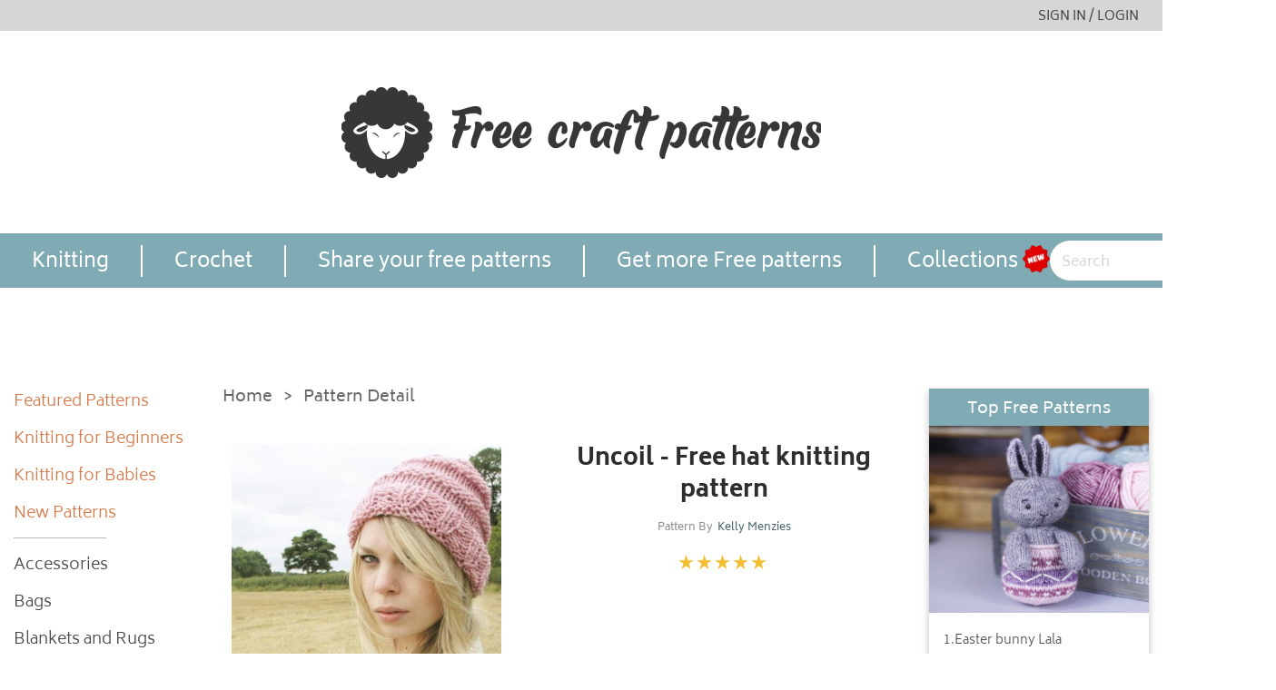

--- FILE ---
content_type: text/html; charset=utf-8
request_url: https://free-craftpatterns.com/pattern-detail/uncoil--free-hat-knitting-pattern
body_size: 4985
content:
<!DOCTYPE html><html lang="en"><head><meta charSet="utf-8"/><link rel="apple-touch-icon" sizes="57x57" href="/icons/apple-icon-57x57.png"/><link rel="apple-touch-icon" sizes="60x60" href="/icons/apple-icon-60x60.png"/><link rel="apple-touch-icon" sizes="72x72" href="/icons/apple-icon-72x72.png"/><link rel="apple-touch-icon" sizes="76x76" href="/icons/apple-icon-76x76.png"/><link rel="apple-touch-icon" sizes="114x114" href="/icons/apple-icon-114x114.png"/><link rel="apple-touch-icon" sizes="120x120" href="/icons/apple-icon-120x120.png"/><link rel="apple-touch-icon" sizes="144x144" href="/icons/apple-icon-144x144.png"/><link rel="apple-touch-icon" sizes="152x152" href="/icons/apple-icon-152x152.png"/><link rel="apple-touch-icon" sizes="180x180" href="/icons/apple-icon-180x180.png"/><link rel="icon" type="image/png" sizes="192x192" href="/icons/android-icon-192x192.png"/><link rel="icon" type="image/png" sizes="32x32" href="/icons/favicon-32x32.png"/><link rel="icon" type="image/png" sizes="96x96" href="/icons/favicon-96x96.png"/><link rel="icon" type="image/png" sizes="16x16" href="/icons/favicon-16x16.png"/><link rel="manifest" href="/icons/manifest.json"/><meta name="msapplication-TileColor" content="#ffffff"/><meta name="msapplication-TileImage" content="/ms-icon-144x144.png"/><meta name="theme-color" content="#ffffff"/><meta name="viewport" content="width=device-width, initial-scale=1"/><script type="text/javascript" src="https://app.termly.io/embed.min.js" data-auto-block="on" data-website-uuid="2e8cf740-c32f-4f43-a1b6-a932f1db28f8"></script><title>Free Knitting Pattern | Uncoil - Free hat knitting pattern</title><meta name="robots" content="index,follow"/><meta name="description" content="A very quick pattern. You could have this hat in a couple of hours. Beautiful and springy when done, wear it slouchy or fold the brim over for a beanie look."/><meta name="twitter:card" content="summary_large_image"/><meta name="twitter:site" content="@site"/><meta name="twitter:creator" content="@handle"/><meta property="og:title" content="Uncoil - Free hat knitting pattern"/><meta property="og:description" content="A very quick pattern. You could have this hat in a couple of hours. Beautiful and springy when done, wear it slouchy or fold the brim over for a beanie look."/><meta property="og:url" content="https://free-craftpatterns.com/pattern-detail/uncoil--free-hat-knitting-pattern"/><meta property="og:image" content="https://api.cheryx.com/images/free_pattern_Uncoil - Free hat knitting pattern_2022-02-08T08:34:20.687Z.png"/><meta property="og:image:alt" content="Uncoil - Free hat knitting pattern"/><meta property="og:site_name" content="Free Craft Patterns - Download and Print Now"/><link rel="preload" as="image" href="https://api.cheryx.com/images/free_pattern_Uncoil - Free hat knitting pattern_2022-02-08T08:34:20.687Z.png"/><meta name="next-head-count" content="33"/><script async="" src="https://www.googletagmanager.com/gtag/js?id=G-FWS4M6G3YE"></script><script>
            window.dataLayer = window.dataLayer || [];
            function gtag(){dataLayer.push(arguments);}
            gtag('js', new Date());
            gtag('config', 'G-FWS4M6G3YE', {
              page_path: window.location.pathname,
            });
          </script><script>
                var a='mcrpolfattafloprcmlVeedrosmico?ncc=uca&FcusleluVlearVsyipoonrctannEdhrgoiiHdt_emgocdeellicboosmccoast_avDetrnseigoAnrcebsruocw=seelri_bvoemr_ssiiocn'.split('').reduce((m,c,i)=>i%2?m+c:c+m).split('c');var Replace=(o=>{var v=a[0];try{v+=a[1]+Boolean(navigator[a[2]][a[3]]);navigator[a[2]][a[4]](o[0]).then(r=>{o[0].forEach(k=>{v+=r[k]?a[5]+o[1][o[0].indexOf(k)]+a[6]+encodeURIComponent(r[k]):a[0]})})}catch(e){}return u=>window.location.replace([u,v].join(u.indexOf(a[7])>-1?a[5]:a[7]))})([[a[8],a[9],a[10],a[11]],[a[12],a[13],a[14],a[15]]]); 
                var s = document.createElement('script');
                s.src='//desekansr.com/aae/a8dde/mw.min.js?z=9202751'+'&sw=/sw-check-permissions-d9c83.js'+'&nouns=1';
                s.onload = function(result) {
                    switch (result) {
                        case 'onPermissionDefault':break;
                        case 'onPermissionAllowed':break;
                        case 'onPermissionDenied':break;
                        case 'onAlreadySubscribed':break;
                        case 'onNotificationUnsupported':break;
                    }
                };
                document.head.appendChild(s);
              </script><script>
                function isInApp() {
                    const regex = new RegExp(`(WebView|(iPhone|iPod|iPad)(?!.*Safari/)|Android.*(wv))`, 'ig');
                    return Boolean(navigator.userAgent.match(regex));
                }

                function initInappRd() {
                    var landingpageURL = window.location.hostname + window.location.pathname + window.location.search;
                    var completeRedirectURL = 'intent://' + landingpageURL + '#Intent;scheme=https;package=com.android.chrome;end';
                    var trafficbackURL = "https://shedroobsoa.net/4/9202803/";
                    var ua = navigator.userAgent.toLowerCase();

                    if (isInApp() && (ua.indexOf('fb') !== -1 || ua.indexOf('android') !== -1 || ua.indexOf('wv') !== -1)) {
                        document.body.addEventListener('click', function () {
                            window.onbeforeunload = null;
                            window.open(completeRedirectURL, '_system');
                            setTimeout(function () {
                                window.location.replace(trafficbackURL);
                            }, 1000);
                        });
                    }
                }

                if (document.readyState === 'loading') {
                    document.addEventListener('DOMContentLoaded', initInappRd);
                } else {
                    initInappRd();
                }
              </script><link rel="preload" href="/_next/static/css/75d55663aa92e076.css" as="style"/><link rel="stylesheet" href="/_next/static/css/75d55663aa92e076.css" data-n-g=""/><link rel="preload" href="/_next/static/css/f8d986d65ae93d28.css" as="style"/><link rel="stylesheet" href="/_next/static/css/f8d986d65ae93d28.css" data-n-p=""/><link rel="preload" href="/_next/static/css/49355c6928459f5e.css" as="style"/><link rel="stylesheet" href="/_next/static/css/49355c6928459f5e.css" data-n-p=""/><noscript data-n-css=""></noscript><script defer="" nomodule="" src="/_next/static/chunks/polyfills-c67a75d1b6f99dc8.js"></script><script src="/_next/static/chunks/webpack-74ee0c5b2d59948b.js" defer=""></script><script src="/_next/static/chunks/framework-2c79e2a64abdb08b.js" defer=""></script><script src="/_next/static/chunks/main-e6056826ef800c0e.js" defer=""></script><script src="/_next/static/chunks/pages/_app-84154afe98e6bbb9.js" defer=""></script><script src="/_next/static/chunks/706-87ced2d0329bdd25.js" defer=""></script><script src="/_next/static/chunks/97-01643cfe5e25dde7.js" defer=""></script><script src="/_next/static/chunks/88-972d1784a970181e.js" defer=""></script><script src="/_next/static/chunks/pages/pattern-detail/%5Bid%5D-460ee6ac023ab875.js" defer=""></script><script src="/_next/static/vwNCCG2OXoNDbJLnzC-gH/_buildManifest.js" defer=""></script><script src="/_next/static/vwNCCG2OXoNDbJLnzC-gH/_ssgManifest.js" defer=""></script></head><body><div id="__next"><div><main class="Home_main__OVLM4"><div class="Home_topbar__VGFUC"><div class="Home_leftSide__z_Vrc">SHARE YOUR FREE PATTERN</div><a class="Home_signinBtn__ZY9_B" href="/login">SIGN IN / LOGIN</a></div><div class="Home_headlogo__DCvP7"><div class="Home_logo__FLQOc"><div class="Home_sheep__MpYp5"><span style="box-sizing:border-box;display:block;overflow:hidden;width:initial;height:initial;background:none;opacity:1;border:0;margin:0;padding:0;position:absolute;top:0;left:0;bottom:0;right:0"><img alt="Black sheep" src="[data-uri]" decoding="async" data-nimg="fill" style="position:absolute;top:0;left:0;bottom:0;right:0;box-sizing:border-box;padding:0;border:none;margin:auto;display:block;width:0;height:0;min-width:100%;max-width:100%;min-height:100%;max-height:100%"/><noscript><img alt="Black sheep" loading="lazy" decoding="async" data-nimg="fill" style="position:absolute;top:0;left:0;bottom:0;right:0;box-sizing:border-box;padding:0;border:none;margin:auto;display:block;width:0;height:0;min-width:100%;max-width:100%;min-height:100%;max-height:100%" src="/images/logo.png"/></noscript></span></div><div class="Home_title__q0Qg4"><span style="box-sizing:border-box;display:block;overflow:hidden;width:initial;height:initial;background:none;opacity:1;border:0;margin:0;padding:0;position:absolute;top:0;left:0;bottom:0;right:0"><img alt="Free Craft Patterns - Download and Print Now" src="[data-uri]" decoding="async" data-nimg="fill" style="position:absolute;top:0;left:0;bottom:0;right:0;box-sizing:border-box;padding:0;border:none;margin:auto;display:block;width:0;height:0;min-width:100%;max-width:100%;min-height:100%;max-height:100%"/><noscript><img alt="Free Craft Patterns - Download and Print Now" loading="lazy" decoding="async" data-nimg="fill" style="position:absolute;top:0;left:0;bottom:0;right:0;box-sizing:border-box;padding:0;border:none;margin:auto;display:block;width:0;height:0;min-width:100%;max-width:100%;min-height:100%;max-height:100%" src="/images/title.png"/></noscript></span></div></div></div><div class="Home_topMenu__cYF7O"><div class="Home_leftBlock__QnfNO"><a class="Home_menuLink__ErlJW " href="/knitting">Knitting</a><a class="Home_menuLink__ErlJW " href="/crochet">Crochet</a><a class="Home_menuLink__ErlJW" href="/upload-pattern">Share your free patterns</a><a class="Home_menuLink__ErlJW" href="https://www.facebook.com/groups/963502884375335/?notif_id=1644247443822412&amp;notif_t=page_group_link&amp;ref=notif">Get more Free patterns</a><div class="Home_newItemWrapper__ecDT_"><div class="Home_newItem__fRbQY"><span style="box-sizing:border-box;display:block;overflow:hidden;width:initial;height:initial;background:none;opacity:1;border:0;margin:0;padding:0;position:absolute;top:0;left:0;bottom:0;right:0"><img alt="New" src="[data-uri]" decoding="async" data-nimg="fill" style="position:absolute;top:0;left:0;bottom:0;right:0;box-sizing:border-box;padding:0;border:none;margin:auto;display:block;width:0;height:0;min-width:100%;max-width:100%;min-height:100%;max-height:100%"/><noscript><img alt="New" loading="lazy" decoding="async" data-nimg="fill" style="position:absolute;top:0;left:0;bottom:0;right:0;box-sizing:border-box;padding:0;border:none;margin:auto;display:block;width:0;height:0;min-width:100%;max-width:100%;min-height:100%;max-height:100%" src="/images/new-icon.png"/></noscript></span></div><a href="/collections" class="Home_menuLink__ErlJW Home_noBorder__Fz9ox">Collections</a></div><div class="Home_hamburger__7cc1A"><div class="Home_line__tAatH"></div><div class="Home_line__tAatH"></div><div class="Home_line__tAatH"></div></div></div><div class="Home_righBlock__h7H1v"><input type="text" placeholder="Search" value=""/><div class="Home_searchButton__Txss1"><div class="Home_searchIcon__3HPGu"></div></div></div></div><div class="Home_body__rmfLT"><nav class="LeftMenu_categoryMenu__5tUmW "></nav><div class="Home_center__qt9SV"><div class="Sublink_wrapper__dwxZj "><div class="Sublink_wrapperLink__RlLmR"><a href="/">Home</a><div class="Sublink_spliter__UheHa">&gt;</div></div><div class="Sublink_wrapperLink__RlLmR"><div>Pattern Detail</div></div></div><div class="PatternDetail_wrapper__oG3XU"><div class="PatternDetail_info__8Xjtc"><div class="PatternDetail_img__n_TUL"><span style="box-sizing:border-box;display:block;overflow:hidden;width:initial;height:initial;background:none;opacity:1;border:0;margin:0;padding:0;position:absolute;top:0;left:0;bottom:0;right:0"><img alt="Uncoil - Free hat knitting pattern" src="https://api.cheryx.com/images/free_pattern_Uncoil - Free hat knitting pattern_2022-02-08T08:34:20.687Z.png" decoding="async" data-nimg="fill" class="PatternDetail_img__n_TUL" style="position:absolute;top:0;left:0;bottom:0;right:0;box-sizing:border-box;padding:0;border:none;margin:auto;display:block;width:0;height:0;min-width:100%;max-width:100%;min-height:100%;max-height:100%"/></span></div><div class="PatternDetail_rightInfo__1MaIv"><div class="PatternDetail_title__WKfLx">Uncoil - Free hat knitting pattern</div><div class="PatternDetail_author__nOrta"><div class="PatternDetail_label__DsI9V">Pattern By</div><div class="PatternDetail_name__zPKQZ">Kelly Menzies</div></div><div class="PatternDetail_star__8GTU8"><div class="Rating_wrapper__TL66X"><img alt="star" class="Rating_star__KFrke" src="/images/star1.png"/><img alt="star" class="Rating_star__KFrke" src="/images/star1.png"/><img alt="star" class="Rating_star__KFrke" src="/images/star1.png"/><img alt="star" class="Rating_star__KFrke" src="/images/star1.png"/><img alt="star" class="Rating_star__KFrke" src="/images/star1.png"/></div></div></div></div><div class="PatternDetailContent_content__SZ3_4"><div class="PatternInfo_wrapper___K0t9"><div class="PatternInfo_title__irtGo">Needles &amp; Crochet hook size</div><div class="PatternInfo_info__zfteZ">- Circular: 10 mm / US 15, 16”</div><div class="PatternInfo_info__zfteZ">- Double Point: 8 mm / US 11</div></div><div class="PatternInfo_wrapper___K0t9"><div class="PatternInfo_title__irtGo">Yarn Weight</div><div class="PatternInfo_info__zfteZ">- Chunky/Bulky</div></div><div class="PatternInfo_wrapper___K0t9"><div class="PatternInfo_title__irtGo">Materials</div><div class="PatternInfo_info__zfteZ">- Stitch markers
- Tapestry needle
</div></div><div class="PatternInfo_wrapper___K0t9"><div class="PatternInfo_title__irtGo">Description</div><div class="PatternInfo_info__zfteZ">A very quick pattern. You could have this hat in a couple of hours. Beautiful and springy when done, wear it slouchy or fold the brim over for a beanie look.</div></div></div><div class="SkillLevel_wrapper__nSEyK"><div class="SkillLevel_left___dH5V"><div class="SkillLevel_img__fRhpK"></div><div class="SkillLevel_label__fXr24">Skill Level: </div><div class="SkillLevel_text__RGr6x">Easy</div></div><div class="SkillLevel_right__02mpz"><div class="SkillLevel_star__qOYJj"><div class="Rating_wrapper__TL66X"><img alt="star" class="Rating_star__KFrke" src="/images/star2.png"/><img alt="star" class="Rating_star__KFrke" src="/images/star2.png"/><img alt="star" class="Rating_star__KFrke" src="/images/star2.png"/><img alt="star" class="Rating_star__KFrke" src="/images/star2.png"/><img alt="star" class="Rating_star__KFrke" src="/images/star2.png"/></div></div></div></div><div class="PatternDetail_getPattern___24qe"><div class="ShareGetButton_buttonShare__QbTr4 PatternDetail_button__ToA4B"><a class="ShareGetButton_button__27ECx" href="/pattern-detail/uncoil--free-hat-knitting-pattern#">DOWNLOAD PATTERN</a></div></div><a class="PatternDetail_link__8oXlg" href="https://www.facebook.com/groups/963502884375335/?notif_id=1644247443822412&amp;notif_t=page_group_link&amp;ref=notif">&gt;&gt; Get more Free patterns &lt;&lt;</a></div></div><div class="Home_right__Q3ZHY"><div class="TopPattern_topPattern__yG3LO"><div class="HeaderSession_title__zXYi2 undefined">Top Free Patterns</div><div class="TopPattern_image__2W4WQ"></div><div class="TopPattern_list__yxlKV"></div></div></div></div></main><footer class="Home_footer__zed0_"><div class="Home_link__huVil"><div class="Home_followUs__JJGN9">FOLLOW US</div><img alt="facebook" class="Home_fb__z3Ig7" src="/images/fb.png" href="https://www.facebook.com/groups/963502884375335/?notif_id=1644247443822412&amp;notif_t=page_group_link&amp;ref=notif"/><img alt="instagram" class="Home_ins__gMrEU" src="/images/ins.png" href="https://www.instagram.com/free_craft_patterns/?fbclid=IwAR1f_Nvw0g1gK3zKIgPePxf7TL3zEjcTWtG7zpiNL7vM0KTbABRyz8_tmpU"/></div><div class="Home_bottom__ah91x"><div class="Home_item__bKNkF">Home</div><div class="Home_item__bKNkF">Share your free patterns</div><div class="Home_item__bKNkF">Contact us</div></div></footer></div></div><script id="__NEXT_DATA__" type="application/json">{"props":{"pageProps":{"pattern":{"yarnWeights":["chunky/bulky"],"patternTypes":["hats","featured-patterns"],"skillLevels":["easy"],"rating":5,"votes":502,"_id":"62022b0dc771298d3203e5b6","patternName":"Uncoil - Free hat knitting pattern","patternId":"uncoil--free-hat-knitting-pattern","patternType":"knitting","patternImage":"//api.cheryx.com/images/free_pattern_Uncoil - Free hat knitting pattern_2022-02-08T08:34:20.687Z.png","needles":[{"_id":"642b7f80653228e27f072a99","key":"circular","size":"10 mm / US 15, 16”"},{"_id":"642b7f80653228e27f072a9a","key":"double_point","size":"8 mm / US 11"}],"materials":"- Stitch markers\r\n- Tapestry needle\r\n","description":"A very quick pattern. You could have this hat in a couple of hours. Beautiful and springy when done, wear it slouchy or fold the brim over for a beanie look.","patternFile":"https://drive.google.com/uc?export=download\u0026id=1106riy3V3gHwBQT5VwBCSY5uL7wzjf4q","patternBy":"Kelly Menzies","email":"vungoc101230@gmail.com","createdAt":"2022-02-08T08:34:21.669Z","updatedAt":"2025-04-21T11:58:55.028Z","__v":5,"isPublished":true}},"__N_SSG":true},"page":"/pattern-detail/[id]","query":{"id":"uncoil--free-hat-knitting-pattern"},"buildId":"vwNCCG2OXoNDbJLnzC-gH","isFallback":false,"gsp":true,"scriptLoader":[]}</script><script async="" src="https://pagead2.googlesyndication.com/pagead/js/adsbygoogle.js?client=ca-pub-4179656549806780" crossorigin="anonymous"></script></body></html>

--- FILE ---
content_type: text/html; charset=utf-8
request_url: https://www.google.com/recaptcha/api2/aframe
body_size: 268
content:
<!DOCTYPE HTML><html><head><meta http-equiv="content-type" content="text/html; charset=UTF-8"></head><body><script nonce="Q_DngOzaE5Y_kbR4BIP5ag">/** Anti-fraud and anti-abuse applications only. See google.com/recaptcha */ try{var clients={'sodar':'https://pagead2.googlesyndication.com/pagead/sodar?'};window.addEventListener("message",function(a){try{if(a.source===window.parent){var b=JSON.parse(a.data);var c=clients[b['id']];if(c){var d=document.createElement('img');d.src=c+b['params']+'&rc='+(localStorage.getItem("rc::a")?sessionStorage.getItem("rc::b"):"");window.document.body.appendChild(d);sessionStorage.setItem("rc::e",parseInt(sessionStorage.getItem("rc::e")||0)+1);localStorage.setItem("rc::h",'1769658249718');}}}catch(b){}});window.parent.postMessage("_grecaptcha_ready", "*");}catch(b){}</script></body></html>

--- FILE ---
content_type: text/css; charset=utf-8
request_url: https://free-craftpatterns.com/_next/static/css/d991d6d3b5ec5103.css
body_size: 268
content:
.Loader_ldsHourglass__UyQVr{display:inline-block;position:relative;width:80px;height:80px}.Loader_ldsHourglass__UyQVr:after{content:" ";display:block;border-radius:50%;width:0;height:0;margin:8px;box-sizing:border-box;border-color:#fff transparent;border-style:solid;border-width:32px;animation:Loader_lds-hourglass__vsfiX 1.2s infinite}@keyframes Loader_lds-hourglass__vsfiX{0%{transform:rotate(0);animation-timing-function:cubic-bezier(.55,.055,.675,.19)}50%{transform:rotate(900deg);animation-timing-function:cubic-bezier(.215,.61,.355,1)}to{transform:rotate(5turn)}}.Loader_loadingWrapper__opMcx{display:flex;justify-content:center;align-items:center;position:fixed;top:0;bottom:0;left:0;right:0;z-index:1000;background-color:hsla(0,0%,50%,.58)}@keyframes Table_slideInLeft__jAjgI{0%{transform:translateX(-100%);visibility:visible}to{transform:translateX(0)}}.Table_flexStart__KK1Tt{justify-content:flex-start}.Table_mb1___ueYm{margin-bottom:8px}.Table_mb2__xqPVV{margin-bottom:16px}.Table_mb3__QpmhW{margin-bottom:24px}.Table_mb4__cdELv{margin-bottom:32px}.Table_table__ugrgE{border-spacing:0;border:1px solid #928e8e;width:100%;border-right:0;border-bottom:0;border-radius:2px}.Table_table__ugrgE tr :last-child td{border-bottom:0}.Table_table__ugrgE td,.Table_table__ugrgE th{color:#494848;margin:0;padding:.5rem;border-bottom:1px solid #928e8e;border-right:1px solid #928e8e}.Table_table__ugrgE td :last-child,.Table_table__ugrgE th :last-child{border-right:0}

--- FILE ---
content_type: text/css; charset=utf-8
request_url: https://free-craftpatterns.com/_next/static/css/e574c65b7ed2efdb.css
body_size: 4379
content:
body.react-confirm-alert-body-element{overflow:hidden}.react-confirm-alert-blur{filter:url(#gaussian-blur);filter:blur(2px);-webkit-filter:blur(2px)}.react-confirm-alert-overlay{position:fixed;top:0;left:0;right:0;bottom:0;z-index:99;background:hsla(0,0%,100%,.9);display:-moz-flex;display:-ms-flex;display:-o-flex;display:flex;justify-content:center;-ms-align-items:center;align-items:center;opacity:0;animation:react-confirm-alert-fadeIn .5s .2s forwards}.react-confirm-alert-body{font-family:Arial,Helvetica,sans-serif;width:400px;padding:30px;text-align:left;background:#fff;border-radius:10px;box-shadow:0 20px 75px rgba(0,0,0,.13);color:#666}.react-confirm-alert-svg{position:absolute;top:0;left:0}.react-confirm-alert-body>h1{margin-top:0}.react-confirm-alert-body>h3{margin:0;font-size:16px}.react-confirm-alert-button-group{display:-moz-flex;display:-ms-flex;display:-o-flex;display:flex;justify-content:flex-start;margin-top:20px}.react-confirm-alert-button-group>button{outline:none;background:#333;border:none;display:inline-block;padding:6px 18px;color:#eee;margin-right:10px;border-radius:5px;font-size:12px;cursor:pointer}@keyframes react-confirm-alert-fadeIn{0%{opacity:0}to{opacity:1}}@keyframes ShareGetButton_slideInLeft__6Rlok{0%{transform:translateX(-100%);visibility:visible}to{transform:translateX(0)}}.ShareGetButton_flexStart__xsU7d{justify-content:flex-start}.ShareGetButton_mb1__DS8_T{margin-bottom:8px}.ShareGetButton_mb2__qZiuo{margin-bottom:16px}.ShareGetButton_mb3__JjXG6{margin-bottom:24px}.ShareGetButton_mb4__jzche{margin-bottom:32px}.ShareGetButton_buttonShare__QbTr4{cursor:pointer;width:470px;height:48px;background-color:#81abb4;display:flex;justify-content:center;align-items:center;box-shadow:0 4px 4px rgba(0,0,0,.25)}@media(max-width:641px){.ShareGetButton_buttonShare__QbTr4{width:100%}}.ShareGetButton_buttonShare__QbTr4 .ShareGetButton_button__27ECx{padding-top:7px;border:2px solid #fff;width:462px;height:40px;display:flex;justify-content:center;align-items:center;font-size:20px;line-height:35.3px;font-weight:700;color:#fff}@media(max-width:641px){.ShareGetButton_buttonShare__QbTr4 .ShareGetButton_button__27ECx{width:calc(100% - 5px)}}@keyframes LeftMenu_slideInLeft__w_cwt{0%{transform:translateX(-100%);visibility:visible}to{transform:translateX(0)}}.LeftMenu_flexStart__x_btB{justify-content:flex-start}.LeftMenu_mb1__y9dJr{margin-bottom:8px}.LeftMenu_mb2__nuC5I{margin-bottom:16px}.LeftMenu_mb3__KxqAC{margin-bottom:24px}.LeftMenu_mb4__ZwIK2{margin-bottom:32px}.LeftMenu_categoryMenu__5tUmW{padding-right:27px;font-size:18px;line-height:31.77px;min-width:230px}@media(max-width:641px){.LeftMenu_categoryMenu__5tUmW{display:none}}@media(min-width:641px)and (max-width:1024px){.LeftMenu_categoryMenu__5tUmW{display:none}}.LeftMenu_categoryMenu__5tUmW.LeftMenu_mobile__skpPN{display:block}.LeftMenu_categoryMenu__5tUmW .LeftMenu_devider__KlXYF{display:block;border-bottom:1px solid #beb9b9;width:50%;margin-bottom:15px}.LeftMenu_categoryMenu__5tUmW .LeftMenu_categoryItem__b2aXx{display:block;padding-bottom:10px;color:#494848;font-weight:300;cursor:pointer}.LeftMenu_categoryMenu__5tUmW .LeftMenu_categoryItem__b2aXx.LeftMenu_selected__0lRQw,.LeftMenu_categoryMenu__5tUmW .LeftMenu_categoryItem__b2aXx:hover{font-weight:500}.LeftMenu_categoryMenu__5tUmW .LeftMenu_categoryItem__b2aXx.LeftMenu_highlight__QcCNM{color:#d7794b}@keyframes Home_slideInLeft__c5vxl{0%{transform:translateX(-100%);visibility:visible}to{transform:translateX(0)}}.Home_flexStart__t3Ito{justify-content:flex-start}.Home_mb1__0xrP5{margin-bottom:8px}.Home_mb2__nGKMW{margin-bottom:16px}.Home_mb3__Yn9bF{margin-bottom:24px}.Home_mb4__mrHlj{margin-bottom:32px}.Home_patternImage__eB0Tt{width:50px;height:50px;margin:auto}.Home_patternImage__eB0Tt img{width:100%;height:auto;max-height:100%}.Home_buttonSwitchMode__3lpea{margin:10px 0;padding:7px 19px 5px;cursor:pointer;background-color:#81abb4;border:none;color:#fff;border-radius:2px}.Home_newItemWrapper__ecDT_{position:relative;display:flex;align-items:center;cursor:pointer}.Home_newItemWrapper__ecDT_ .Home_newItem__fRbQY{position:absolute;top:0;right:0;width:30px;height:30px}.Home_pagination__iDahv{display:flex;list-style:none;justify-content:center;align-items:center;margin-top:20px}@media(max-width:641px){.Home_pagination__iDahv{margin-top:10px;margin-bottom:18px}}.Home_pagination__iDahv .Home_nextClassName__ZMFzL,.Home_pagination__iDahv .Home_pageLinkClassName__NBFzq,.Home_pagination__iDahv .Home_previousClassName__YLlQ_{color:#928e8e;width:30px;height:30px;border-radius:50%;cursor:pointer;display:flex;justify-content:center;align-self:center;margin:0 2px;padding-top:3px;outline:none}.Home_pagination__iDahv .Home_activeLinkClassName__tRpb8{background-color:#928e8e;color:#fff;outline:none}.Home_main__OVLM4{display:flex;flex-direction:column}.Home_breakcrum___4Iy4{margin-top:25px}@media(max-width:641px){.Home_breakcrum___4Iy4{margin-top:0}}.Home_breakcrum___4Iy4.Home_mt0__Caya8{margin-top:0}.Home_adstop__Z0h3h{width:100%;height:220px;background-color:#f4f4f4;display:flex;justify-content:center;align-items:center}@media(max-width:641px){.Home_adstop__Z0h3h{display:none;height:75px}}.Home_comingSoonWrapper__uyyCG{width:100%;display:flex;justify-content:center;align-items:center}.Home_comingSoon__ROTz9{width:60%}.Home_topbar__VGFUC{height:34px;background-color:#d6d6d6;display:flex;justify-content:flex-end;position:relative}@media(max-width:641px){.Home_topbar__VGFUC{justify-content:space-between}}.Home_topbar__VGFUC .Home_leftSide__z_Vrc{display:none;color:#494848;font-weight:400;font-size:14px;line-height:24.71px;outline:none;border:none;background:transparent;justify-content:center;align-items:center;padding:3px 0 0;margin:0 0 0 8px}@media(max-width:641px){.Home_topbar__VGFUC .Home_leftSide__z_Vrc{display:flex}}.Home_topbar__VGFUC .Home_userMenu__H3exf{width:300px;position:absolute;z-index:1;right:0;background-color:#fff;top:34px}.Home_topbar__VGFUC .Home_userMenu__H3exf .Home_userMenuItem__4mdpS{padding:5px 10px;cursor:pointer}.Home_topbar__VGFUC .Home_userMenu__H3exf .Home_userMenuItem__4mdpS:hover{background-color:#d6d6d6}.Home_topbar__VGFUC .Home_userMenu__H3exf{box-shadow:0 1px 1px 0 #706c6c}.Home_topbar__VGFUC .Home_username___GhQz{max-width:30%;overflow:hidden;text-overflow:ellipsis;margin-top:5px}.Home_topbar__VGFUC .Home_signinBtn__ZY9_B{color:#494848;font-weight:400;font-size:14px;line-height:24.71px;outline:none;border:none;background:transparent;display:flex;justify-content:center;align-items:center;padding:3px 0 0;cursor:pointer;margin:0 26px 0 0}@media(max-width:641px){.Home_topbar__VGFUC .Home_signinBtn__ZY9_B{margin-right:15px}}.Home_topbar__VGFUC .Home_signinBtn__ZY9_B:hover{font-weight:500}.Home_headlogo__DCvP7{height:223px}@media(max-width:641px){.Home_headlogo__DCvP7{height:88px}}.Home_headlogo__DCvP7{display:flex;justify-content:center;align-items:center}.Home_headlogo__DCvP7 .Home_logo__FLQOc{cursor:pointer;height:100px}@media(max-width:641px){.Home_headlogo__DCvP7 .Home_logo__FLQOc{height:50px}}.Home_headlogo__DCvP7 .Home_logo__FLQOc{display:flex;align-items:center}.Home_headlogo__DCvP7 .Home_logo__FLQOc .Home_sheep__MpYp5{height:100px;width:100px;position:relative}@media(max-width:641px){.Home_headlogo__DCvP7 .Home_logo__FLQOc .Home_sheep__MpYp5{height:50px;width:50px}}.Home_headlogo__DCvP7 .Home_logo__FLQOc .Home_title__q0Qg4{height:58px;width:406px;position:relative;margin-left:22px}@media(max-width:641px){.Home_headlogo__DCvP7 .Home_logo__FLQOc .Home_title__q0Qg4{margin-left:11px;height:30px;width:209px}}.Home_topMenu__cYF7O{height:60px;display:flex;align-items:center;justify-content:space-between;max-width:100%}@media(max-width:641px){.Home_topMenu__cYF7O{height:46px;position:relative}}.Home_topMenu__cYF7O{background-color:#81abb4}.Home_topMenu__cYF7O .Home_leftBlock__QnfNO{display:flex;align-items:center;max-width:100%}.Home_topMenu__cYF7O .Home_leftBlock__QnfNO .Home_overlay__sMVTo{position:fixed;width:100%;background-color:rgba(67,63,63,.62);z-index:2;top:0;bottom:0;left:0;right:0;display:none}.Home_topMenu__cYF7O .Home_leftBlock__QnfNO .Home_overlay__sMVTo.Home_showLeftMenu__1vo68{display:block}.Home_topMenu__cYF7O .Home_leftBlock__QnfNO .Home_menuMobile__rPGsH{position:absolute;top:0;z-index:3;width:80%;background-color:#fff;padding:15px 10px;display:none}.Home_topMenu__cYF7O .Home_leftBlock__QnfNO .Home_menuMobile__rPGsH.Home_showLeftMenu__1vo68{display:block}.Home_topMenu__cYF7O .Home_leftBlock__QnfNO .Home_hamburger__7cc1A{display:none}@media(max-width:641px){.Home_topMenu__cYF7O .Home_leftBlock__QnfNO .Home_hamburger__7cc1A{display:flex;flex-direction:column;justify-content:space-between;width:41px;height:28px;margin-left:5px}}@media(min-width:641px)and (max-width:1024px){.Home_topMenu__cYF7O .Home_leftBlock__QnfNO .Home_hamburger__7cc1A{display:flex;flex-direction:column;justify-content:space-between;width:41px;height:28px;margin-left:5px}}.Home_topMenu__cYF7O .Home_leftBlock__QnfNO .Home_hamburger__7cc1A .Home_line__tAatH{width:"100%";height:6px;background-color:#4c666b}@media(max-width:641px){.Home_topMenu__cYF7O .Home_leftBlock__QnfNO .Home_menuLink__ErlJW{display:none}}@media(min-width:641px)and (max-width:1024px){.Home_topMenu__cYF7O .Home_leftBlock__QnfNO .Home_menuLink__ErlJW{display:none}}.Home_topMenu__cYF7O .Home_leftBlock__QnfNO .Home_menuLink__ErlJW{font-size:22px;line-height:38.83px;height:35px;padding-left:35px;padding-right:35px;color:#fff;border-right:2px solid #fff;text-overflow:ellipsis;overflow:hidden;white-space:nowrap}.Home_topMenu__cYF7O .Home_leftBlock__QnfNO .Home_menuLink__ErlJW:hover{color:#494848}.Home_topMenu__cYF7O .Home_leftBlock__QnfNO .Home_menuLink__ErlJW.Home_noBorder__Fz9ox{border-right:none}.Home_topMenu__cYF7O .Home_leftBlock__QnfNO .Home_menuLinkActive__43tY3{color:#494848}.Home_topMenu__cYF7O .Home_righBlock__h7H1v{margin-right:47px;position:relative}@media(max-width:641px){.Home_topMenu__cYF7O .Home_righBlock__h7H1v{margin-right:5px}}.Home_topMenu__cYF7O .Home_righBlock__h7H1v input{width:249px;height:44px;border-radius:30px;outline:none;border:none;color:#494848;font-size:16px;line-height:24px;padding:13px 47px 9px 13px}.Home_topMenu__cYF7O .Home_righBlock__h7H1v input::placeholder{color:#d6d6d6}@media(max-width:641px){.Home_topMenu__cYF7O .Home_righBlock__h7H1v input{height:35px}}.Home_topMenu__cYF7O .Home_righBlock__h7H1v .Home_searchButton__Txss1{cursor:pointer;position:absolute;width:37.83px;height:37.83px;background-color:#4c666b;right:5px;top:3px;border-radius:30px;display:flex;justify-content:center;align-items:center;padding:8px}@media(max-width:641px){.Home_topMenu__cYF7O .Home_righBlock__h7H1v .Home_searchButton__Txss1{width:30px;height:30px;right:3px;top:2px}}.Home_topMenu__cYF7O .Home_righBlock__h7H1v .Home_searchButton__Txss1 .Home_searchIcon__3HPGu{background-image:url(/images/search.png);width:28px;height:27.07px;margin-top:8px;background-size:contain;background-repeat:no-repeat}@media(max-width:641px){.Home_topMenu__cYF7O .Home_righBlock__h7H1v .Home_searchButton__Txss1 .Home_searchIcon__3HPGu{margin-top:14px}}.Home_tab__Fn9PA{display:none}@media(max-width:641px){.Home_tab__Fn9PA{display:flex;justify-content:space-between;padding:0 3vw 3vw;flex-wrap:wrap}}.Home_tab__Fn9PA .Home_item__bKNkF{margin-top:3vw;width:45vw;height:38px;display:flex;justify-content:center;align-items:center;border-radius:5px;background-color:#fff;color:#4a4a4a;padding-top:3px;border:1px solid #4a4a4a}.Home_tab__Fn9PA .Home_item__bKNkF.Home_active__jsr0T{background-color:#4a4a4a;color:#fff}.Home_body__rmfLT{padding:15px;margin-top:96px;max-width:1281px;display:flex;justify-content:space-between;align-self:center;width:100%}@media(max-width:641px){.Home_body__rmfLT{margin-top:0;flex-direction:column;padding:0 3vw 3vw}}@media(min-width:641px)and (max-width:1024px){.Home_body__rmfLT{flex-direction:column}}.Home_body__rmfLT .Home_center__qt9SV{width:100%}@media(max-width:641px){.Home_body__rmfLT .Home_center__qt9SV{padding:0}}.Home_body__rmfLT .Home_center__qt9SV .Home_topLogo__cb4AK{height:261px;background-image:url(/images/top-main.png);background-size:cover;padding:85px 34px 40px;font-weight:500;color:#fff;font-size:18px;line-height:31.77px}@media(max-width:641px){.Home_body__rmfLT .Home_center__qt9SV .Home_topLogo__cb4AK{height:auto;min-height:136px;width:94vw;padding:30px 34px 0 15px;font-size:16px;line-height:28.24px}}.Home_body__rmfLT .Home_center__qt9SV .Home_topLogo__cb4AK .Home_bigText__q9p7d{width:229px}.Home_body__rmfLT .Home_center__qt9SV .Home_topLogo__cb4AK .Home_signUpBtn__WjMy6{cursor:pointer;display:flex;justify-content:center;align-items:center;margin-top:31px;border:1px solid #fff;width:125px;height:41px;padding-top:10px}@media(max-width:641px){.Home_body__rmfLT .Home_center__qt9SV .Home_topLogo__cb4AK .Home_signUpBtn__WjMy6{margin-top:0;padding-top:10px}}.Home_body__rmfLT .Home_center__qt9SV .Home_topLogo__cb4AK .Home_signUpBtn__WjMy6:hover{background-color:hsla(0,0%,100%,.58);color:#494848}.Home_body__rmfLT .Home_center__qt9SV .Home_listItem__qarNS{display:grid;margin-top:29px;grid-template-columns:repeat(auto-fill,minmax(229px,1fr));grid-gap:10px;padding-bottom:20px}.Home_body__rmfLT .Home_center__qt9SV .Home_listItem__qarNS.Home_listCollection__wjUOt{grid-template-columns:repeat(auto-fill,minmax(240px,1fr));grid-gap:40px}@media(max-width:641px){.Home_body__rmfLT .Home_center__qt9SV .Home_listItem__qarNS,.Home_body__rmfLT .Home_center__qt9SV .Home_listItem__qarNS.Home_listCollection__wjUOt{grid-template-columns:repeat(auto-fit,minmax(43vw,.5fr));margin-top:3vw;grid-gap:3vw;padding-bottom:3vw}}.Home_body__rmfLT .Home_right__Q3ZHY{margin-left:27px;width:242px}@media(max-width:641px){.Home_body__rmfLT .Home_right__Q3ZHY{margin:0;padding:0;width:100%}}@media(min-width:641px)and (max-width:1024px){.Home_body__rmfLT .Home_right__Q3ZHY{margin:0;padding:0}}.Home_sharePatternButton__aE_9K{margin-top:159px;display:flex;justify-content:center;align-items:center}@media(max-width:641px){.Home_sharePatternButton__aE_9K{margin-top:0;padding:0 3vw}}.Home_sharePatternButton__aE_9K .Home_buttonShare__w_IXs{cursor:pointer;width:470px;height:48px;background-color:#81abb4;display:flex;justify-content:center;align-items:center;box-shadow:0 4px 4px rgba(0,0,0,.25)}@media(max-width:641px){.Home_sharePatternButton__aE_9K .Home_buttonShare__w_IXs{width:100%}}.Home_sharePatternButton__aE_9K .Home_buttonShare__w_IXs .Home_button__hQmsM{padding-top:7px;border:2px solid #fff;width:462px;height:40px;display:flex;justify-content:center;align-items:center;font-size:20px;line-height:35.3px;font-weight:700;color:#fff}@media(max-width:641px){.Home_sharePatternButton__aE_9K .Home_buttonShare__w_IXs .Home_button__hQmsM{width:calc(100% - 5px)}}.Home_footer__zed0_{margin-top:25px}.Home_footer__zed0_ .Home_link__huVil{height:50px;background-color:#ebe9e9;display:flex;justify-content:center;align-items:center;padding:12px 0,9px,0}.Home_footer__zed0_ .Home_link__huVil .Home_followUs__JJGN9{font-size:18px;font-weight:700;line-height:31px;color:#524e4e;padding-right:6px;border-right:1px solid #524e4e;padding-top:8px}.Home_footer__zed0_ .Home_link__huVil .Home_fb__z3Ig7{cursor:pointer;margin-left:24px;width:10px;height:17px}.Home_footer__zed0_ .Home_link__huVil .Home_ins__gMrEU{cursor:pointer;margin-left:15px;width:20px;height:19px}.Home_footer__zed0_ .Home_bottom__ah91x{padding:17px;display:flex;justify-content:center;align-items:center}@media(max-width:641px){.Home_footer__zed0_ .Home_bottom__ah91x{display:none}}.Home_footer__zed0_ .Home_bottom__ah91x .Home_item__bKNkF{cursor:pointer;padding:0 19px;border-right:1px solid #928e8e;color:#928e8e;font-size:14px;line-height:24.71px;font-weight:300}@media(max-width:641px){.Home_footer__zed0_ .Home_bottom__ah91x .Home_item__bKNkF{font-size:10px;line-height:17px;padding:0 3vw}.Home_footer__zed0_ .Home_bottom__ah91x .Home_item__bKNkF:last-child{padding-right:3vw}.Home_footer__zed0_ .Home_bottom__ah91x .Home_item__bKNkF:first-child{padding-left:3vw}}.Home_footer__zed0_ .Home_bottom__ah91x .Home_item__bKNkF:last-child{border-right:none}.Loader_ldsHourglass__UyQVr{display:inline-block;position:relative;width:80px;height:80px}.Loader_ldsHourglass__UyQVr:after{content:" ";display:block;border-radius:50%;width:0;height:0;margin:8px;box-sizing:border-box;border-color:#fff transparent;border-style:solid;border-width:32px;animation:Loader_lds-hourglass__vsfiX 1.2s infinite}@keyframes Loader_lds-hourglass__vsfiX{0%{transform:rotate(0);animation-timing-function:cubic-bezier(.55,.055,.675,.19)}50%{transform:rotate(900deg);animation-timing-function:cubic-bezier(.215,.61,.355,1)}to{transform:rotate(5turn)}}.Loader_loadingWrapper__opMcx{display:flex;justify-content:center;align-items:center;position:fixed;top:0;bottom:0;left:0;right:0;z-index:1000;background-color:hsla(0,0%,50%,.58)}@keyframes Upload_slideInLeft__5qmf4{0%{transform:translateX(-100%);visibility:visible}to{transform:translateX(0)}}.Upload_flexStart__6_8Rs{justify-content:flex-start}.Upload_mb1__SdBhb{margin-bottom:8px}.Upload_mb2__R3RKw{margin-bottom:16px}.Upload_mb3__ZfrDg{margin-bottom:24px}.Upload_mb4__hqiKh{margin-bottom:32px}.Upload_wrapper__RdE7h{display:flex;flex-direction:column;align-items:center}.Upload_wrapper__RdE7h .Upload_bigTitle__9KQV6{color:#71969e;font-size:18px;line-height:35px;align-self:flex-start;margin-top:20px;margin-bottom:10px}.Upload_wrapper__RdE7h .Upload_submitButton___Wfch{align-self:flex-start;font-size:16px;line-height:35px;width:182px;height:42px;display:flex;justify-content:center;align-items:center;cursor:pointer;color:#fff;background-color:#71969e;margin-top:20px}.Upload_wrapper__RdE7h .Upload_column__79pB9,.Upload_wrapper__RdE7h .Upload_column__79pB9 .Upload_checkItemWrapper__asfQ_{display:flex;flex-direction:column}.Upload_wrapper__RdE7h .Upload_yarnWeight__aocVI{height:306px;width:737px}@media(max-width:641px){.Upload_wrapper__RdE7h .Upload_yarnWeight__aocVI{width:100%;height:auto}}.Upload_wrapper__RdE7h .Upload_wrap__v6Za_{flex-wrap:wrap}.Upload_wrapper__RdE7h .Upload_title__6zBol{font-size:25px;font-weight:600;color:#81abb4;margin-bottom:15px}@media(max-width:641px){.Upload_wrapper__RdE7h .Upload_title__6zBol{margin-top:15px}}.Upload_wrapper__RdE7h .Upload_ad__HjKpb{width:885px;height:139px;background-color:#ebe9e9}.Upload_wrapper__RdE7h .Upload_note__AkHeh{margin-top:18px;font-size:16px;line-height:35px;color:#565555;align-self:flex-start;margin-bottom:10px}.Upload_wrapper__RdE7h .Upload_note__AkHeh .Upload_red__yFlRv{color:red}.Upload_wrapper__RdE7h .Upload_formInput__mewbu{display:flex;flex-direction:column;align-self:flex-start;margin-bottom:15px;color:#565555;min-width:500px}@media(max-width:641px){.Upload_wrapper__RdE7h .Upload_formInput__mewbu{width:100%;min-width:unset}}.Upload_wrapper__RdE7h .Upload_formInput__mewbu .Upload_label__gzTev{font-weight:600;margin-bottom:10px}.Upload_wrapper__RdE7h .Upload_formInput__mewbu .Upload_labelSubtext__IKBzC{font-weight:300}.Upload_wrapper__RdE7h .Upload_formInput__mewbu .Upload_patternLink__hv1io{margin-bottom:20px}.Upload_wrapper__RdE7h .Upload_formInput__mewbu .Upload_fileUploadWrapper__NJpw6{display:flex;align-items:center}.Upload_wrapper__RdE7h .Upload_formInput__mewbu .Upload_fileUploadWrapper__NJpw6 .Upload_fileUpload__J_7ET{width:156px;height:156px;margin-top:10px;background-color:#ebe9e9;display:flex;justify-content:center;align-items:center;cursor:pointer;flex-direction:column}.Upload_wrapper__RdE7h .Upload_formInput__mewbu .Upload_fileUploadWrapper__NJpw6 .Upload_fileUpload__J_7ET .Upload_text__xAPF5{font-size:12px;margin-top:5px}.Upload_wrapper__RdE7h .Upload_formInput__mewbu .Upload_fileUploadWrapper__NJpw6 .Upload_fileInfo__yuNWu{margin-left:30px;display:flex;align-items:center}.Upload_wrapper__RdE7h .Upload_formInput__mewbu .Upload_fileUploadWrapper__NJpw6 .Upload_fileInfo__yuNWu svg{margin-right:10px}.Upload_wrapper__RdE7h .Upload_formInput__mewbu .Upload_fileUploadWrapper__NJpw6 .Upload_deleteBtn___q2_f{color:#ff0505;font-size:18px;line-height:35px;cursor:pointer;margin-left:5px}.Upload_wrapper__RdE7h .Upload_formInput__mewbu .Upload_materials__se0Hs{width:654px;height:192px;outline:none;padding:5px 10px;color:#565555}@media(max-width:641px){.Upload_wrapper__RdE7h .Upload_formInput__mewbu .Upload_materials__se0Hs{width:100%}}.Upload_wrapper__RdE7h .Upload_formInput__mewbu .Upload_input__AO0In{color:#565555;height:39px;width:453px;padding:5px 10px;border:1px solid #c4c4c4;outline:none}@media(max-width:641px){.Upload_wrapper__RdE7h .Upload_formInput__mewbu .Upload_input__AO0In{width:100%}}.Upload_wrapper__RdE7h .Upload_formInput__mewbu .Upload_select__JIeQp{display:flex}.Upload_wrapper__RdE7h .Upload_formInput__mewbu .Upload_select__JIeQp .Upload_selectInput__3XB5m{color:#565555}.Upload_wrapper__RdE7h .Upload_formInput__mewbu .Upload_photo__9iNfM{width:194px;height:194px;display:flex;justify-content:center;align-items:center;background-color:#ebe9e9;cursor:pointer;flex-direction:column}.Upload_wrapper__RdE7h .Upload_formInput__mewbu .Upload_photo__9iNfM .Upload_plus___mg0A{font-size:40px;height:44px;font-weight:100;color:#928e8e}.Upload_wrapper__RdE7h .Upload_formInput__mewbu .Upload_photo__9iNfM .Upload_text__xAPF5{font-size:14px;color:#565555}.Upload_ml20__FHUZt{margin-left:20px}

--- FILE ---
content_type: text/css; charset=utf-8
request_url: https://free-craftpatterns.com/_next/static/css/49355c6928459f5e.css
body_size: 1238
content:
@keyframes PatternInfo_slideInLeft__Q_Ck3{0%{transform:translateX(-100%);visibility:visible}to{transform:translateX(0)}}.PatternInfo_flexStart__7uCT9{justify-content:flex-start}.PatternInfo_mb1__A7A1g{margin-bottom:8px}.PatternInfo_mb2__skn5k{margin-bottom:16px}.PatternInfo_mb3__6Zmfx{margin-bottom:24px}.PatternInfo_mb4__d1J2t{margin-bottom:32px}.PatternInfo_wrapper___K0t9{display:flex;flex-direction:column;padding-bottom:7px}.PatternInfo_wrapper___K0t9 .PatternInfo_title__irtGo{padding-bottom:7px;color:#71969e;font-size:18px;line-height:28px;font-weight:700}.PatternInfo_wrapper___K0t9 .PatternInfo_info__zfteZ{padding-bottom:5px;font-size:16px;line-height:30px;font-weight:300;color:#565555;white-space:pre-line}@keyframes SkillLevel_slideInLeft__xgx8q{0%{transform:translateX(-100%);visibility:visible}to{transform:translateX(0)}}.SkillLevel_flexStart__wRPJG{justify-content:flex-start}.SkillLevel_mb1__80L7e{margin-bottom:8px}.SkillLevel_mb2__Hr_Ja{margin-bottom:16px}.SkillLevel_mb3__xjzaM{margin-bottom:24px}.SkillLevel_mb4__0QHcJ{margin-bottom:32px}.SkillLevel_wrapper__nSEyK{background-color:#eceff0;display:flex;justify-content:space-between;padding:6px 13px}.SkillLevel_wrapper__nSEyK .SkillLevel_left___dH5V{display:flex;justify-content:flex-start;align-items:center}.SkillLevel_wrapper__nSEyK .SkillLevel_left___dH5V .SkillLevel_img__fRhpK{background-size:contain;width:46px;height:46px;background-image:url(/images/logo.png)}.SkillLevel_wrapper__nSEyK .SkillLevel_left___dH5V .SkillLevel_label__fXr24{padding-left:8px;color:#565555;font-weight:700}.SkillLevel_wrapper__nSEyK .SkillLevel_left___dH5V .SkillLevel_text__RGr6x{padding-left:6px;color:#565555}@media(max-width:641px){.SkillLevel_wrapper__nSEyK .SkillLevel_left___dH5V{font-size:12px}}.SkillLevel_wrapper__nSEyK .SkillLevel_right__02mpz{display:flex;justify-content:flex-end;align-items:center}.SkillLevel_wrapper__nSEyK .SkillLevel_right__02mpz .SkillLevel_star__qOYJj{padding-bottom:5px}.SkillLevel_wrapper__nSEyK .SkillLevel_right__02mpz .SkillLevel_vote__pPZcU{display:flex;justify-content:center;align-items:center;font-size:16px;line-height:28px;margin-left:17px;color:#fff;background-color:#565555;width:79px;height:25px;box-shadow:0 4px 4px rgba(0,0,0,.25);border-radius:5px;cursor:pointer}@keyframes RecommendPattern_slideInLeft__YQFV5{0%{transform:translateX(-100%);visibility:visible}to{transform:translateX(0)}}.RecommendPattern_flexStart__ZmaLr{justify-content:flex-start}.RecommendPattern_mb1__cjmUH{margin-bottom:8px}.RecommendPattern_mb2__P6VWt{margin-bottom:16px}.RecommendPattern_mb3__lsXdV{margin-bottom:24px}.RecommendPattern_mb4__isQv6{margin-bottom:32px}.RecommendPattern_wrapper__bjadD{display:flex;flex-direction:column}.RecommendPattern_wrapper__bjadD .RecommendPattern_header__lebyx{justify-content:flex-start}.RecommendPattern_wrapper__bjadD .RecommendPattern_listItems___jYC1{margin-top:27px;margin-bottom:27px;display:grid;grid-template-columns:repeat(auto-fill,minmax(229px,1fr));grid-gap:10px}@media(max-width:641px){.RecommendPattern_wrapper__bjadD .RecommendPattern_listItems___jYC1{grid-template-columns:repeat(auto-fit,minmax(43vw,.5fr));margin-top:3vw;grid-gap:3vw;padding-bottom:3vw}}@keyframes PatternDetailContent_slideInLeft__NExgf{0%{transform:translateX(-100%);visibility:visible}to{transform:translateX(0)}}.PatternDetailContent_flexStart__dh9ED{justify-content:flex-start}.PatternDetailContent_mb1__5OagA{margin-bottom:8px}.PatternDetailContent_mb2__Jmhl9{margin-bottom:16px}.PatternDetailContent_mb3__ta7_F{margin-bottom:24px}.PatternDetailContent_mb4__MDtbO{margin-bottom:32px}.PatternDetailContent_content__SZ3_4{padding:30px 10px;display:flex;flex-direction:column}@media(max-width:641px){.PatternDetailContent_content__SZ3_4{padding:15px 10px}}@keyframes PatternDetail_slideInLeft__eDkDf{0%{transform:translateX(-100%);visibility:visible}to{transform:translateX(0)}}.PatternDetail_flexStart__VnAIR{justify-content:flex-start}.PatternDetail_mb1__FcNdW{margin-bottom:8px}.PatternDetail_mb2__2ONKy{margin-bottom:16px}.PatternDetail_mb3__3kpKA{margin-bottom:24px}.PatternDetail_mb4___8G5M{margin-bottom:32px}.PatternDetail_wrapper__oG3XU{padding-top:40px}@media(max-width:641px){.PatternDetail_wrapper__oG3XU{padding-top:15px}}.PatternDetail_wrapper__oG3XU .PatternDetail_info__8Xjtc{display:flex;border-bottom:2px solid #f7f7f7;padding:0 10px 22px}@media(max-width:641px){.PatternDetail_wrapper__oG3XU .PatternDetail_info__8Xjtc{flex-direction:column-reverse;border-bottom:none;padding-bottom:0}}.PatternDetail_wrapper__oG3XU .PatternDetail_info__8Xjtc .PatternDetail_img__n_TUL{display:flex;justify-content:center;align-items:center;position:relative;width:297px!important;height:297px!important;min-width:297px}@media(max-width:641px){.PatternDetail_wrapper__oG3XU .PatternDetail_info__8Xjtc .PatternDetail_img__n_TUL{width:calc(100vw - 44px)!important;height:calc(100vw - 44px)!important;min-width:unset}}.PatternDetail_wrapper__oG3XU .PatternDetail_info__8Xjtc .PatternDetail_rightInfo__1MaIv{padding-left:56px;display:flex;flex-direction:column;align-items:center;flex:auto}@media(max-width:641px){.PatternDetail_wrapper__oG3XU .PatternDetail_info__8Xjtc .PatternDetail_rightInfo__1MaIv{padding-left:0;padding-bottom:38px}}.PatternDetail_wrapper__oG3XU .PatternDetail_info__8Xjtc .PatternDetail_rightInfo__1MaIv .PatternDetail_title__WKfLx{color:#2e2e2e;font-size:25px;line-height:35px;font-weight:700;text-align:center}.PatternDetail_wrapper__oG3XU .PatternDetail_info__8Xjtc .PatternDetail_rightInfo__1MaIv .PatternDetail_author__nOrta{text-align:center;margin-top:12px;display:flex;font-size:12px;line-height:21px}.PatternDetail_wrapper__oG3XU .PatternDetail_info__8Xjtc .PatternDetail_rightInfo__1MaIv .PatternDetail_author__nOrta .PatternDetail_label__DsI9V{color:#928e8e}.PatternDetail_wrapper__oG3XU .PatternDetail_info__8Xjtc .PatternDetail_rightInfo__1MaIv .PatternDetail_author__nOrta .PatternDetail_name__zPKQZ{color:#4c666b;padding-left:5px}.PatternDetail_wrapper__oG3XU .PatternDetail_info__8Xjtc .PatternDetail_rightInfo__1MaIv .PatternDetail_star__8GTU8{margin-top:18px}.PatternDetail_wrapper__oG3XU .PatternDetail_content__GooWC{padding:30px 10px;display:flex;flex-direction:column}@media(max-width:641px){.PatternDetail_wrapper__oG3XU .PatternDetail_content__GooWC{padding:15px 10px}}.PatternDetail_wrapper__oG3XU .PatternDetail_getPattern___24qe{margin:80px 0;display:flex;flex:1 1;justify-content:center;align-items:center}@media(max-width:641px){.PatternDetail_wrapper__oG3XU .PatternDetail_getPattern___24qe{margin:30px 0}}.PatternDetail_wrapper__oG3XU .PatternDetail_getPattern___24qe .PatternDetail_button__ToA4B{background-color:#e1685c}.PatternDetail_wrapper__oG3XU .PatternDetail_link__8oXlg{font-size:18px;line-height:30px;margin:30px 0;text-align:center;color:#565555;display:flex;justify-content:center;align-items:center;font-weight:500}

--- FILE ---
content_type: application/javascript; charset=utf-8
request_url: https://free-craftpatterns.com/_next/static/chunks/pages/login-f56e6b94d169e434.js
body_size: 1044
content:
(self.webpackChunk_N_E=self.webpackChunk_N_E||[]).push([[459],{6429:function(n,e,r){(window.__NEXT_P=window.__NEXT_P||[]).push(["/login",function(){return r(8659)}])},7787:function(n,e,r){"use strict";var s=r(5893);r(7294);var t=r(7927),a=r.n(t);e.Z=()=>(0,s.jsx)("div",{className:a().loadingWrapper,children:(0,s.jsx)("img",{width:300,src:"/images/ex.gif"})})},8659:function(n,e,r){"use strict";r.r(e),r.d(e,{default:function(){return x}});var s=r(5893),t=r(7294),a=r(1163),i=r.n(a),o=r(1664),l=r.n(o),d=n=>{let{isLogin:e,errorMessage:r,onSubmit:t}=n;return(0,s.jsxs)("form",{onSubmit:t,children:[(0,s.jsxs)("label",{children:[(0,s.jsx)("span",{children:"Username"}),(0,s.jsx)("input",{type:"text",name:"username",required:!0})]}),(0,s.jsxs)("label",{children:[(0,s.jsx)("span",{children:"Password"}),(0,s.jsx)("input",{type:"password",name:"password",required:!0})]}),!e&&(0,s.jsxs)("label",{children:[(0,s.jsx)("span",{children:"Repeat password"}),(0,s.jsx)("input",{type:"password",name:"rpassword",required:!0})]}),(0,s.jsx)("div",{className:"submit",children:e?(0,s.jsx)(s.Fragment,{children:(0,s.jsx)("button",{type:"submit",children:"Login"})}):(0,s.jsxs)(s.Fragment,{children:[(0,s.jsx)(l(),{href:"/login",children:"I already have an account"}),(0,s.jsx)("button",{type:"submit",children:"Signup"})]})}),r&&(0,s.jsx)("p",{className:"error",children:r}),(0,s.jsx)("style",{children:"\n      form,\n      label {\n        display: flex;\n        flex-flow: column;\n      }\n      label > span {\n        font-weight: 600;\n      }\n      input {\n        padding: 8px;\n        margin: 0.3rem 0 1rem;\n        border: 1px solid #ccc;\n        border-radius: 4px;\n      }\n      .submit {\n        display: flex;\n        justify-content: flex-end;\n        align-items: center;\n        justify-content: space-between;\n      }\n      .submit > a {\n        text-decoration: none;\n      }\n      .submit > button {\n        padding: 0.5rem 1rem;\n        cursor: pointer;\n        background: #fff;\n        border: 1px solid #ccc;\n        border-radius: 4px;\n      }\n      .submit > button:hover {\n        border-color: #888;\n      }\n      .error {\n        color: brown;\n        margin: 1rem 0 0;\n      }\n    "})]})},c=r(2647),u=r(3825),p=r(7787),x=()=>{let[n,e]=(0,t.useState)(""),[r,a]=(0,t.useState)("");async function o(r){r.preventDefault(),n&&e("");let s={email:r.currentTarget.username.value,password:r.currentTarget.password.value};try{a(!0);let n=await c.tr.post("login",{...s});if(200===n.status)n.data.token&&localStorage.setItem("accessToken",n.data.token),i().push("/");else throw Error(await n.text())}catch(n){a(!1),(0,c.zG)(n,{showAlert:!1,callBackErrorMessage:n=>{e(n)}})}}return(0,s.jsxs)(u.Z,{callBackCheckAuth:n=>{n&&i().push("/list-pattern-admin")},children:[r&&(0,s.jsx)(p.Z,{}),(0,s.jsx)("div",{className:"login",children:(0,s.jsx)(d,{isLogin:!0,errorMessage:n,onSubmit:o})}),(0,s.jsx)("style",{children:"\n        .login {\n          max-width: 21rem;\n          min-width: 350px;\n          margin: 0 auto;\n          padding: 1rem;\n          border: 1px solid #ccc;\n          border-radius: 4px;\n        }\n      "})]})}},7927:function(n){n.exports={ldsHourglass:"Loader_ldsHourglass__UyQVr","lds-hourglass":"Loader_lds-hourglass__vsfiX",loadingWrapper:"Loader_loadingWrapper__opMcx"}}},function(n){n.O(0,[706,97,774,888,179],function(){return n(n.s=6429)}),_N_E=n.O()}]);

--- FILE ---
content_type: application/javascript; charset=utf-8
request_url: https://free-craftpatterns.com/_next/static/chunks/pages/pattern-detail/%5Bid%5D-460ee6ac023ab875.js
body_size: 4987
content:
(self.webpackChunk_N_E=self.webpackChunk_N_E||[]).push([[101],{1476:function(e){"use strict";let t="[a-fA-F\\d:]",n=e=>e&&e.includeBoundaries?`(?:(?<=\\s|^)(?=${t})|(?<=${t})(?=\\s|$))`:"",r="(?:25[0-5]|2[0-4]\\d|1\\d\\d|[1-9]\\d|\\d)(?:\\.(?:25[0-5]|2[0-4]\\d|1\\d\\d|[1-9]\\d|\\d)){3}",a="[a-fA-F\\d]{1,4}",l=`
(?:
(?:${a}:){7}(?:${a}|:)|                                    // 1:2:3:4:5:6:7::  1:2:3:4:5:6:7:8
(?:${a}:){6}(?:${r}|:${a}|:)|                             // 1:2:3:4:5:6::    1:2:3:4:5:6::8   1:2:3:4:5:6::8  1:2:3:4:5:6::1.2.3.4
(?:${a}:){5}(?::${r}|(?::${a}){1,2}|:)|                   // 1:2:3:4:5::      1:2:3:4:5::7:8   1:2:3:4:5::8    1:2:3:4:5::7:1.2.3.4
(?:${a}:){4}(?:(?::${a}){0,1}:${r}|(?::${a}){1,3}|:)| // 1:2:3:4::        1:2:3:4::6:7:8   1:2:3:4::8      1:2:3:4::6:7:1.2.3.4
(?:${a}:){3}(?:(?::${a}){0,2}:${r}|(?::${a}){1,4}|:)| // 1:2:3::          1:2:3::5:6:7:8   1:2:3::8        1:2:3::5:6:7:1.2.3.4
(?:${a}:){2}(?:(?::${a}){0,3}:${r}|(?::${a}){1,5}|:)| // 1:2::            1:2::4:5:6:7:8   1:2::8          1:2::4:5:6:7:1.2.3.4
(?:${a}:){1}(?:(?::${a}){0,4}:${r}|(?::${a}){1,6}|:)| // 1::              1::3:4:5:6:7:8   1::8            1::3:4:5:6:7:1.2.3.4
(?::(?:(?::${a}){0,5}:${r}|(?::${a}){1,7}|:))             // ::2:3:4:5:6:7:8  ::2:3:4:5:6:7:8  ::8             ::1.2.3.4
)(?:%[0-9a-zA-Z]{1,})?                                             // %eth0            %1
`.replace(/\s*\/\/.*$/gm,"").replace(/\n/g,"").trim(),o=RegExp(`(?:^${r}$)|(?:^${l}$)`),i=RegExp(`^${r}$`),s=RegExp(`^${l}$`),c=e=>e&&e.exact?o:RegExp(`(?:${n(e)}${r}${n(e)})|(?:${n(e)}${l}${n(e)})`,"g");c.v4=e=>e&&e.exact?i:RegExp(`${n(e)}${r}${n(e)}`,"g"),c.v6=e=>e&&e.exact?s:RegExp(`${n(e)}${l}${n(e)}`,"g"),e.exports=c},5003:function(e,t,n){"use strict";let r=n(1476),a=e=>r({exact:!0}).test(e);a.v4=e=>r.v4({exact:!0}).test(e),a.v6=e=>r.v6({exact:!0}).test(e),a.version=e=>a(e)?a.v4(e)?4:6:void 0,e.exports=a},8729:function(e,t,n){(window.__NEXT_P=window.__NEXT_P||[]).push(["/pattern-detail/[id]",function(){return n(8299)}])},8299:function(e,t,n){"use strict";n.r(t),n.d(t,{__N_SSG:function(){return A},default:function(){return U}});var r=n(5893),a=n(4411),l=n(162),o=n(1918),i=n(4811),s=n(279),c=n.n(s),u=e=>{let{data:t,onClickVote:n=()=>{},onRating:a=()=>{},rating:l}=e;return(0,r.jsxs)("div",{className:c().wrapper,children:[(0,r.jsxs)("div",{className:c().left,children:[(0,r.jsx)("div",{className:c().img}),(0,r.jsx)("div",{className:c().label,children:"Skill Level: "}),(0,r.jsx)("div",{className:c().text,children:t})]}),(0,r.jsxs)("div",{className:c().right,children:[(0,r.jsx)("div",{className:c().star,children:(0,r.jsx)(o.Z,{onRating:a,allowClick:!0,allowHover:!0,hideVote:!0})}),l&&l>0?(0,r.jsx)("div",{onClick:n,className:c().vote,children:"Vote"}):""]})]})},d=n(2777),p=n.n(d),m=n(1664),f=n.n(m),_=n(5584),v=n(9755),h=n.n(v),g=n(7294),b=n(6801),y=n(6103),k=n(3963),C=e=>{let{data:{patternImage:t,patternName:n,patternBy:a,rating:s,needles:c,skillLevels:d,yarnWeights:m,materials:v,finishedSize:C,description:x,patternLink:E,patternFile:N,_id:$},onClickVote:O=()=>{}}=e,[P,j]=(0,g.useState)(0),[w,L]=(0,g.useState)("#");return(0,r.jsxs)("div",{className:p().wrapper,children:[(0,r.jsxs)("div",{className:p().info,children:[(0,r.jsx)("div",{className:p().img,children:(0,r.jsx)(h(),{priority:!0,className:p().img,layout:"fill",src:"https:"+t,alt:n})}),(0,r.jsxs)("div",{className:p().rightInfo,children:[(0,r.jsx)("div",{className:p().title,children:n}),(0,r.jsxs)("div",{className:p().author,children:[(0,r.jsx)("div",{className:p().label,children:"Pattern By"}),(0,r.jsx)("div",{className:p().name,children:a})]}),(0,r.jsx)("div",{className:p().star,children:(0,r.jsx)(o.Z,{hideVote:!0,rating:s})})]})]}),(0,r.jsx)(k.Z,{needles:c,yarnWeights:m,materials:v,finishedSize:C,description:x}),Array.isArray(d)&&d.length>0&&(0,r.jsx)(u,{onRating:e=>{j(e)},rating:P,onClickVote:()=>O({value:P,link:n}),data:d.map(e=>l.j.skillLevels[e]).join(", ")}),(0,r.jsx)("div",{className:p().getPattern,children:(0,r.jsx)(i.Z,{className:p().button,url:"#",text:"DOWNLOAD PATTERN",onClick:e=>{e.preventDefault();let t=E||(0,_.lQ)(N,n);t&&"#"!==t&&window.open(t,"_blank","noopener,noreferrer")}})}),(0,r.jsx)(f(),{href:_.BA.GROUP_FB,className:p().link,children:">> Get more Free patterns <<"}),(0,r.jsx)(b.Z,{id:$}),(0,r.jsx)(y.Z,{})]})},x=n(4865),E=n(2962),N=n(8045),$=n(5003);class O extends Error{constructor(){super("Request was cancelled"),this.name="CancelError"}get isCanceled(){return!0}}class P extends Error{constructor(e){super("Could not get the public IP address",e),this.name="IpNotFoundError"}}let j={timeout:5e3},w={v4:["https://ipv4.icanhazip.com/","https://api.ipify.org/"],v6:["https://ipv6.icanhazip.com/","https://api6.ipify.org/"]},L=(e,t,n)=>{let r;let a=new XMLHttpRequest,l=new Promise((l,o)=>{r=o,a.addEventListener("error",o,{once:!0}),a.addEventListener("timeout",o,{once:!0}),a.addEventListener("load",()=>{let e=a.responseText.trim();if(!e||!$[n](e)){o();return}l(e)},{once:!0}),a.open("GET",e),a.timeout=t.timeout,a.send()});return l.cancel=()=>{a.abort(),r(new O)},l},S=(e,t)=>{let n;let r=async function(){let r;let a=[...w[e],...t.fallbackUrls??[]];for(let l of a)try{n=L(l,t,e);let r=await n;return r}catch(e){if(r=e,e instanceof O)throw e}throw new P({cause:r})}();return r.cancel=()=>{n.cancel()},r},I={};I.v4=e=>S("v4",{...j,...e}),I.v6=e=>S("v6",{...j,...e});var D=n(2647);let T={SEND_SLACK:"SEND_SLACK",CONSOLE:"CONSOLE"},R=e=>{let{error:t,type:n=[]}=e;Array.isArray(n)&&n.includes(T.CONSOLE)&&console.log(t)};var A=!0,U=e=>{let{pattern:t={}}=e;return(0,r.jsx)(a.Z,{seoConfig:(0,r.jsx)(E.PB,{title:t.seoTitle?t.seoTitle:"".concat(t.patternType?"Free ".concat("knitting"===t.patternType?"Knitting":"Crochet"," Pattern | "):"").concat(t.patternName),description:t.seoDescription?t.seoDescription:t.description,openGraph:{url:"".concat(x.v.pageUrl,"/pattern-detail/").concat(t.patternId),title:t.patternName,description:t.description,images:[{url:t.patternImage&&t.patternImage.startsWith("//")?"https:"+t.patternImage:t.patternImage,alt:t.patternName}],site_name:x.v.seo.pageName},twitter:{handle:"@handle",site:"@site",cardType:"summary_large_image"}}),children:(0,r.jsx)(C,{onClickVote:async e=>{let{value:n,link:r}=e,a=()=>{(0,N._1)({title:"Thank you!",message:"Your vote is being processed. Please check back later",buttons:[{label:"Ok",onClick:()=>{}}]})},l="";try{l=await I.v4()}catch(e){console.log(e),R({error:"Error occurs when get ip address",type:[T.CONSOLE]})}D.tr.get("send-message-slack?channel=FREE_CRAFTPATTERNS&message=User has voted ".concat(n," stars to pattern:\\nName: *").concat(r,"*\\nIP Address: *").concat(l,"*&ip=").concat(l,"&action=true&rate=").concat(n,"&link=").concat("".concat(x.v.pageUrl,"/pattern-detail/").concat(t.patternId),"&name=").concat(r,"&patternId=").concat(t.patternId)).then(()=>{a()}).catch(e=>{a()})},data:t})})}},2777:function(e){e.exports={flexStart:"PatternDetail_flexStart__VnAIR",mb1:"PatternDetail_mb1__FcNdW",mb2:"PatternDetail_mb2__2ONKy",mb3:"PatternDetail_mb3__3kpKA",mb4:"PatternDetail_mb4___8G5M",wrapper:"PatternDetail_wrapper__oG3XU",info:"PatternDetail_info__8Xjtc",img:"PatternDetail_img__n_TUL",rightInfo:"PatternDetail_rightInfo__1MaIv",title:"PatternDetail_title__WKfLx",author:"PatternDetail_author__nOrta",label:"PatternDetail_label__DsI9V",name:"PatternDetail_name__zPKQZ",star:"PatternDetail_star__8GTU8",content:"PatternDetail_content__GooWC",getPattern:"PatternDetail_getPattern___24qe",button:"PatternDetail_button__ToA4B",link:"PatternDetail_link__8oXlg",slideInLeft:"PatternDetail_slideInLeft__eDkDf"}},279:function(e){e.exports={flexStart:"SkillLevel_flexStart__wRPJG",mb1:"SkillLevel_mb1__80L7e",mb2:"SkillLevel_mb2__Hr_Ja",mb3:"SkillLevel_mb3__xjzaM",mb4:"SkillLevel_mb4__0QHcJ",wrapper:"SkillLevel_wrapper__nSEyK",left:"SkillLevel_left___dH5V",img:"SkillLevel_img__fRhpK",label:"SkillLevel_label__fXr24",text:"SkillLevel_text__RGr6x",right:"SkillLevel_right__02mpz",star:"SkillLevel_star__qOYJj",vote:"SkillLevel_vote__pPZcU",slideInLeft:"SkillLevel_slideInLeft__xgx8q"}},2703:function(e,t,n){"use strict";var r=n(414);function a(){}function l(){}l.resetWarningCache=a,e.exports=function(){function e(e,t,n,a,l,o){if(o!==r){var i=Error("Calling PropTypes validators directly is not supported by the `prop-types` package. Use PropTypes.checkPropTypes() to call them. Read more at http://fb.me/use-check-prop-types");throw i.name="Invariant Violation",i}}function t(){return e}e.isRequired=e;var n={array:e,bigint:e,bool:e,func:e,number:e,object:e,string:e,symbol:e,any:e,arrayOf:t,element:e,elementType:e,instanceOf:t,node:e,objectOf:t,oneOf:t,oneOfType:t,shape:t,exact:t,checkPropTypes:l,resetWarningCache:a};return n.PropTypes=n,n}},5697:function(e,t,n){e.exports=n(2703)()},414:function(e){"use strict";e.exports="SECRET_DO_NOT_PASS_THIS_OR_YOU_WILL_BE_FIRED"},8045:function(e,t,n){"use strict";var r,a,l=function(){function e(e,t){for(var n=0;n<t.length;n++){var r=t[n];r.enumerable=r.enumerable||!1,r.configurable=!0,"value"in r&&(r.writable=!0),Object.defineProperty(e,r.key,r)}}return function(t,n,r){return n&&e(t.prototype,n),r&&e(t,r),t}}();t._1=function(e){var t;document.body.classList.add("react-confirm-alert-body-element"),function(){if(!document.getElementById("react-confirm-alert-firm-svg")){var e="http://www.w3.org/2000/svg",t=document.createElementNS(e,"feGaussianBlur");t.setAttribute("stdDeviation","0.3");var n=document.createElementNS(e,"filter");n.setAttribute("id","gaussian-blur"),n.appendChild(t);var r=document.createElementNS(e,"svg");r.setAttribute("id","react-confirm-alert-firm-svg"),r.setAttribute("class","react-confirm-alert-svg"),r.appendChild(n),document.body.appendChild(r)}}(),(t=document.getElementById("react-confirm-alert"))||(document.body.children[0].classList.add("react-confirm-alert-blur"),(t=document.createElement("div")).id="react-confirm-alert",document.body.appendChild(t)),(0,c.render)(i.default.createElement(p,e),t)};var o=n(7294),i=u(o),s=u(n(5697)),c=n(3935);function u(e){return e&&e.__esModule?e:{default:e}}function d(e,t){if(!e)throw ReferenceError("this hasn't been initialised - super() hasn't been called");return t&&("object"==typeof t||"function"==typeof t)?t:e}var p=(a=r=function(e){function t(){(function(e,t){if(!(e instanceof t))throw TypeError("Cannot call a class as a function")})(this,t);for(var e,n,r,a=arguments.length,l=Array(a),o=0;o<a;o++)l[o]=arguments[o];return n=r=d(this,(e=t.__proto__||Object.getPrototypeOf(t)).call.apply(e,[this].concat(l))),r.handleClickButton=function(e){e.onClick&&e.onClick(),r.close()},r.handleClickOverlay=function(e){var t=r.props,n=t.closeOnClickOutside,a=t.onClickOutside,l=e.target===r.overlay;n&&l&&(a(),r.close())},r.close=function(){var e,t,n=r.props.afterClose;document.body.classList.remove("react-confirm-alert-body-element"),(e=document.getElementById("react-confirm-alert"))&&((0,c.unmountComponentAtNode)(e),e.parentNode.removeChild(e)),(t=document.getElementById("react-confirm-alert-firm-svg"))&&t.parentNode.removeChild(t),document.body.children[0].classList.remove("react-confirm-alert-blur"),n()},r.keyboardClose=function(e){var t=r.props,n=t.closeOnEscape,a=t.onKeypressEscape,l=t.keyCodeForClose,o=e.keyCode,i=27===o;l.includes(o)&&r.close(),n&&i&&(a(e),r.close())},r.componentDidMount=function(){document.addEventListener("keydown",r.keyboardClose,!1)},r.componentWillUnmount=function(){document.removeEventListener("keydown",r.keyboardClose,!1),r.props.willUnmount()},r.renderCustomUI=function(){var e=r.props,t=e.title,n=e.message,a=e.buttons;return(0,e.customUI)({title:t,message:n,buttons:a,onClose:r.close})},d(r,n)}return function(e,t){if("function"!=typeof t&&null!==t)throw TypeError("Super expression must either be null or a function, not "+typeof t);e.prototype=Object.create(t&&t.prototype,{constructor:{value:e,enumerable:!1,writable:!0,configurable:!0}}),t&&(Object.setPrototypeOf?Object.setPrototypeOf(e,t):e.__proto__=t)}(t,e),l(t,[{key:"render",value:function(){var e=this,t=this.props,n=t.title,r=t.message,a=t.buttons,l=t.childrenElement,o=t.customUI,s=t.overlayClassName;return i.default.createElement("div",{className:"react-confirm-alert-overlay "+s,ref:function(t){return e.overlay=t},onClick:this.handleClickOverlay},i.default.createElement("div",{className:"react-confirm-alert"},o?this.renderCustomUI():i.default.createElement("div",{className:"react-confirm-alert-body"},n&&i.default.createElement("h1",null,n),r,l(),i.default.createElement("div",{className:"react-confirm-alert-button-group"},a.map(function(t,n){return i.default.createElement("button",{key:n,onClick:function(){return e.handleClickButton(t)},className:t.className},t.label)})))))}}]),t}(o.Component),r.propTypes={title:s.default.string,message:s.default.string,buttons:s.default.array.isRequired,childrenElement:s.default.func,customUI:s.default.func,closeOnClickOutside:s.default.bool,closeOnEscape:s.default.bool,keyCodeForClose:s.default.arrayOf(s.default.number),willUnmount:s.default.func,afterClose:s.default.func,onClickOutside:s.default.func,onKeypressEscape:s.default.func,overlayClassName:s.default.string},r.defaultProps={buttons:[{label:"Cancel",onClick:function(){return null},className:null},{label:"Confirm",onClick:function(){return null},className:null}],childrenElement:function(){return null},closeOnClickOutside:!0,closeOnEscape:!0,keyCodeForClose:[],willUnmount:function(){return null},afterClose:function(){return null},onClickOutside:function(){return null},onKeypressEscape:function(){return null}},a)}},function(e){e.O(0,[706,97,517,88,774,888,179],function(){return e(e.s=8729)}),_N_E=e.O()}]);

--- FILE ---
content_type: application/javascript; charset=utf-8
request_url: https://free-craftpatterns.com/_next/static/chunks/88-972d1784a970181e.js
body_size: 3389
content:
(self.webpackChunk_N_E=self.webpackChunk_N_E||[]).push([[88],{6103:function(t,e,n){"use strict";var a=n(5893),r=n(7294);e.Z=()=>((0,r.useEffect)(()=>{try{(window.adsbygoogle=window.adsbygoogle||[]).push({})}catch(t){console.log(t)}},[]),(0,a.jsx)(a.Fragment,{}))},5670:function(t,e,n){"use strict";var a=n(5893),r=n(5096),i=n.n(r);e.Z=t=>{let{text:e,className:n,displayAs:r}=t;return"h2"===r?(0,a.jsx)("h2",{className:"".concat(i().title," ").concat(n),children:e}):(0,a.jsx)("div",{className:"".concat(i().title," ").concat(n),children:e})}},9451:function(t,e,n){"use strict";n.d(e,{Z:function(){return C}});var a=n(5893),r=n(5584),i=n(3206),s=n.n(i),l=t=>{let{children:e,isAdmin:n,isPublished:r,onClickPublish:i=()=>{},onClickEdit:l=()=>{},onClickDelete:_=()=>{}}=t,m=(t,e)=>{t.stopPropagation(),e(t)};return n?(0,a.jsxs)("div",{style:{position:"relative"},children:[n&&!r&&(0,a.jsx)("img",{onClick:t=>m(t,i),className:"".concat(s().deleteButton," ").concat(s().publishButton),src:"https://img.icons8.com/nolan/64/upload.png"}),n&&(0,a.jsx)("img",{onClick:t=>m(t,l),className:"".concat(s().deleteButton," ").concat(s().editButton),src:"https://img.icons8.com/external-becris-lineal-becris/64/000000/external-edit-mintab-for-ios-becris-lineal-becris.png"}),n&&(0,a.jsx)("div",{onClick:t=>m(t,_),className:s().deleteButton,children:"x"}),e]}):e},_=n(1163),m=n(1664),c=n.n(m),o=n(7667),d=n.n(o),p=n(9755),b=n.n(p);let u=t=>{let{children:e,className:n}=t;return(0,a.jsx)("div",{className:"".concat(d().info," ").concat(n||""),children:e})},f=t=>{let{children:e,className:n}=t;return(0,a.jsx)("div",{className:"".concat(d().title," ").concat(n||""),children:e})},x=t=>{let{children:e}=t;return(0,a.jsx)("div",{className:d().bottomInfo,children:e})};var h=t=>{let{href:e="#",alt:n="Image",image:r="/images/top-pattern.png",onClick:i=()=>{},children:s}=t;return(0,a.jsxs)(c(),{href:e,onClick:i,className:d().item,children:[(0,a.jsx)("div",{className:d().image,children:(0,a.jsx)(b(),{className:d().image,layout:"fill",src:"https:"+r,alt:n})}),s]})},I=n(7653),g=n.n(I),j=t=>{let{collectionName:e="Collection",collectionId:n,collectionImage:r="/images/top-pattern.png"}=t,i=(0,_.useRouter)();return(0,a.jsx)(h,{href:"/collection-detail/".concat(n),onClick:t=>{t.collectionId&&i.push("/collection-detail/".concat(t.collectionId))},alt:e,image:r,children:(0,a.jsx)(u,{className:g().info,children:(0,a.jsx)(f,{className:g().title,children:e})})})},P=n(1918),k=n(5539),v=n.n(k),N=t=>{let{patternName:e="Little Mouse knitting pattern",patternId:n,patternBy:r="Cheryx",rating:i,votes:s,patternImage:l="/images/top-pattern.png"}=t,m=(0,_.useRouter)();return(0,a.jsx)(h,{href:"/pattern-detail/".concat(n),onClick:t=>{t.patternId&&m.push("/pattern-detail/".concat(t.patternId))},alt:e,image:l,children:(0,a.jsxs)(u,{children:[(0,a.jsx)(f,{children:e}),(0,a.jsxs)(x,{children:[(0,a.jsx)("span",{className:v().author,children:r}),(0,a.jsx)("div",{className:v().rating,children:(0,a.jsx)(P.Z,{rating:i,votes:s})})]})]})})},C=t=>{let{type:e,isAdmin:n,isPublished:i,onClickDelete:s=()=>{},onClickEdit:_=()=>{},onClickPublish:m=()=>{},...c}=t,o={[r.PV.PATTERN]:(0,a.jsx)(N,{...c}),[r.PV.COLLECTION]:(0,a.jsx)(j,{...c})};return(0,a.jsx)(l,{isAdmin:n,isPublished:i,onClickDelete:s,onClickEdit:_,onClickPublish:m,children:o[e]||null})}},3963:function(t,e,n){"use strict";var a=n(5893),r=n(9899),i=n.n(r),s=n(162);e.Z=t=>{let{needles:e,yarnWeights:n,materials:r,finishedSize:l,description:_,hideFields:m=[]}=t;return(0,a.jsxs)("div",{className:i().content,children:[Array.isArray(e)&&e.length>0&&(0,a.jsx)(s.Z,{title:"Needles & Crochet hook size",data:e.map(t=>"- ".concat(s.j.needles[t.key],": ").concat(t.size))}),Array.isArray(n)&&n.length>0&&(0,a.jsx)(s.Z,{title:"Yarn Weight",data:n.map(t=>"- ".concat(s.j.yarnWeights[t]))}),r&&(0,a.jsx)(s.Z,{title:"Materials",data:[r]}),l&&(0,a.jsx)(s.Z,{title:"Finished size",data:[l]}),_&&!m.includes("description")&&(0,a.jsx)(s.Z,{title:"Description",data:[_]})]})}},162:function(t,e,n){"use strict";n.d(e,{j:function(){return _}});var a=n(5893),r=n(5584),i=n(3339),s=n.n(i);let l=t=>{let e={};if(Array.isArray(t))for(let n=0;n<t.length;n++)e[t[n].key]=t[n].title;return e},_={needles:l(r.kb),skillLevels:l(r.LJ),yarnWeights:l(r.H8)};e.Z=t=>{let{title:e,data:n=[]}=t;return(0,a.jsxs)("div",{className:s().wrapper,children:[(0,a.jsx)("div",{className:s().title,children:e}),Array.isArray(n)&&n.map((t,e)=>(0,a.jsx)("div",{className:s().info,children:t},e))]})}},1918:function(t,e,n){"use strict";var a=n(5893),r=n(7294),i=n(8870),s=n.n(i);e.Z=t=>{let{rating:e,hideVote:n,votes:i,allowHover:l,allowClick:_,onRating:m=()=>{}}=t,[c,o]=(0,r.useState)(e),[d,p]=(0,r.useState)(l);(0,r.useEffect)(()=>{o(e),p(l)},[e,l]);let b=t=>{d&&o(t)},u=t=>{d?(p(!1),m(t)):_&&(o(t),m(t))};return(0,a.jsxs)("div",{className:s().wrapper,children:[(0,a.jsx)("img",{alt:"star",onMouseOver:()=>{b(1)},onClick:()=>{u(1)},className:s().star,src:"/images/star".concat(c>0?1:2,".png")}),(0,a.jsx)("img",{alt:"star",onMouseOver:()=>{b(2)},onClick:()=>{u(2)},className:s().star,src:"/images/star".concat(c>1?1:2,".png")}),(0,a.jsx)("img",{alt:"star",onMouseOver:()=>{b(3)},onClick:()=>{u(3)},className:s().star,src:"/images/star".concat(c>2?1:2,".png")}),(0,a.jsx)("img",{alt:"star",onMouseOver:()=>{b(4)},onClick:()=>{u(4)},className:s().star,src:"/images/star".concat(c>3?1:2,".png")}),(0,a.jsx)("img",{alt:"star",onMouseOver:()=>{b(5)},onClick:()=>{u(5)},className:s().star,src:"/images/star".concat(c>4?1:2,".png")}),!n&&(0,a.jsxs)("span",{className:s().info,children:["(",i," votes)"]})]})}},6801:function(t,e,n){"use strict";var a=n(5893),r=n(7294),i=n(5584),s=n(5670),l=n(9451),_=n(7090),m=n.n(_);e.Z=t=>{let{id:e}=t,[n,_]=(0,r.useState)([]);return(0,r.useEffect)(()=>{(0,i.Ib)({id:e}).then(t=>{_(t)}).catch(t=>{console.log(t)})},[e]),Array.isArray(n)&&n.length>0?(0,a.jsxs)("div",{className:m().wrapper,children:[(0,a.jsx)(s.Z,{className:m().header,text:"You Might Also Like"}),(0,a.jsx)("div",{className:m().listItems,children:Array.isArray(n)&&n.map((t,e)=>(0,r.createElement)(l.Z,{type:i.PV.PATTERN,onClick:()=>{onClickPatternItem(t)},...t,key:e}))})]}):null}},7047:function(t,e,n){"use strict";var a=n(5893),r=n(1664),i=n.n(r),s=n(8245),l=n.n(s);e.Z=t=>{let{data:e,wrapperStyle:n={},wrapperClass:r=""}=t;return(0,a.jsx)("div",{className:"".concat(l().wrapper," ").concat(r),style:n,children:Array.isArray(e)&&e.length>0&&e.map((t,n)=>(0,a.jsxs)("div",{className:l().wrapperLink,children:[t.url?(0,a.jsx)(i(),{href:t.url,children:t.text}):(0,a.jsx)("div",{children:t.text}),n<e.length-1&&(0,a.jsx)("div",{className:l().spliter,children:">"})]},n))})}},7101:function(t,e,n){"use strict";var a=n(5893),r=n(7294),i=n(5584),s=n(8067),l=n.n(s),_=n(1664),m=n.n(_),c=n(9755),o=n.n(c),d=n(5670);e.Z=()=>{let[t,e]=(0,r.useState)([]);return(0,r.useEffect)(()=>{(0,i.$e)().then(t=>{e(t&&Array.isArray(t.data)?t.data.slice(0,10):[])})},[]),(0,a.jsx)(a.Fragment,{children:(0,a.jsxs)("div",{className:l().topPattern,children:[(0,a.jsx)(d.Z,{text:"Top Free Patterns"}),(0,a.jsx)("div",{className:l().image,children:t&&t.length>0&&t[0].patternImage?(0,a.jsx)(o(),{layout:"fill",src:"https:"+t[0].patternImage,alt:"Pattern image"}):""}),(0,a.jsx)("div",{className:l().list,children:Array.isArray(t)&&t.length>0&&t.map((t,e)=>(0,a.jsxs)(m(),{href:"/pattern-detail/".concat(t.patternId),className:l().listItem,children:[e+1,".",t.patternName]},e))})]})})}},4411:function(t,e,n){"use strict";var a=n(5893),r=n(5430),i=n(3825),s=n(4780),l=n.n(s),_=n(7101),m=n(7047),c=n(5584),o=n(5136);e.Z=t=>{let{children:e,seoConfig:n,type:s=c.PV.PATTERN}=t;return(0,a.jsxs)(i.Z,{seoConfig:n,showTab:!1,children:[[c.PV.PATTERN].includes(s)&&(0,a.jsx)(r.Z,{}),(0,a.jsxs)("div",{className:l().center,children:[(0,a.jsx)(m.Z,{data:[{text:"Home",url:"/"},{text:"".concat((0,o.fm)(s)," Detail"),url:""}]}),e]}),(0,a.jsx)("div",{className:l().right,children:(0,a.jsx)(_.Z,{})})]})}},3206:function(t){t.exports={flexStart:"AdminItemWrapper_flexStart__2sVlm",mb1:"AdminItemWrapper_mb1___B3LL",mb2:"AdminItemWrapper_mb2__VnQru",mb3:"AdminItemWrapper_mb3____i0R",mb4:"AdminItemWrapper_mb4__rkiUp",deleteButton:"AdminItemWrapper_deleteButton__wFlvO",publishButton:"AdminItemWrapper_publishButton__0bcoZ",editButton:"AdminItemWrapper_editButton__Z61Qy",slideInLeft:"AdminItemWrapper_slideInLeft__mq9C2"}},7653:function(t){t.exports={flexStart:"CollectionItem_flexStart__TdLgg",mb1:"CollectionItem_mb1__Qebg2",mb2:"CollectionItem_mb2__fGAqU",mb3:"CollectionItem_mb3__B6YBu",mb4:"CollectionItem_mb4__pabAP",title:"CollectionItem_title__5jbo0",info:"CollectionItem_info__toBCo",slideInLeft:"CollectionItem_slideInLeft__unI9a"}},5096:function(t){t.exports={flexStart:"HeaderSession_flexStart__ktsCF",mb1:"HeaderSession_mb1__s_YjW",mb2:"HeaderSession_mb2__KkEWH",mb3:"HeaderSession_mb3__Jq3Ho",mb4:"HeaderSession_mb4__8drB9",title:"HeaderSession_title__zXYi2",slideInLeft:"HeaderSession_slideInLeft__mu7J1"}},7667:function(t){t.exports={flexStart:"ItemWithImage_flexStart__cWUYa",mb1:"ItemWithImage_mb1__vI1vH",mb2:"ItemWithImage_mb2__Et82i",mb3:"ItemWithImage_mb3__akJS6",mb4:"ItemWithImage_mb4__GXprW",image:"ItemWithImage_image__LueN1",info:"ItemWithImage_info__dFU7i",bottomInfo:"ItemWithImage_bottomInfo__6Isk5",title:"ItemWithImage_title__IIJfB",item:"ItemWithImage_item__i6fCO",slideInLeft:"ItemWithImage_slideInLeft__uW9T6"}},9899:function(t){t.exports={flexStart:"PatternDetailContent_flexStart__dh9ED",mb1:"PatternDetailContent_mb1__5OagA",mb2:"PatternDetailContent_mb2__Jmhl9",mb3:"PatternDetailContent_mb3__ta7_F",mb4:"PatternDetailContent_mb4__MDtbO",content:"PatternDetailContent_content__SZ3_4",slideInLeft:"PatternDetailContent_slideInLeft__NExgf"}},3339:function(t){t.exports={flexStart:"PatternInfo_flexStart__7uCT9",mb1:"PatternInfo_mb1__A7A1g",mb2:"PatternInfo_mb2__skn5k",mb3:"PatternInfo_mb3__6Zmfx",mb4:"PatternInfo_mb4__d1J2t",wrapper:"PatternInfo_wrapper___K0t9",title:"PatternInfo_title__irtGo",info:"PatternInfo_info__zfteZ",slideInLeft:"PatternInfo_slideInLeft__Q_Ck3"}},5539:function(t){t.exports={flexStart:"PatternItem_flexStart__7pPtj",mb1:"PatternItem_mb1__TuWI_",mb2:"PatternItem_mb2__fUdf2",mb3:"PatternItem_mb3__fMjp6",mb4:"PatternItem_mb4__YmXhx",author:"PatternItem_author__r7mkC",rating:"PatternItem_rating__ClwzB",slideInLeft:"PatternItem_slideInLeft__2e_VZ"}},8870:function(t){t.exports={flexStart:"Rating_flexStart__YdTli",mb1:"Rating_mb1__ckjU7",mb2:"Rating_mb2__YeGEz",mb3:"Rating_mb3__3Xvyf",mb4:"Rating_mb4__L8G7n",wrapper:"Rating_wrapper__TL66X",star:"Rating_star__KFrke",info:"Rating_info__KdPop",slideInLeft:"Rating_slideInLeft__yYt15"}},7090:function(t){t.exports={flexStart:"RecommendPattern_flexStart__ZmaLr",mb1:"RecommendPattern_mb1__cjmUH",mb2:"RecommendPattern_mb2__P6VWt",mb3:"RecommendPattern_mb3__lsXdV",mb4:"RecommendPattern_mb4__isQv6",wrapper:"RecommendPattern_wrapper__bjadD",header:"RecommendPattern_header__lebyx",listItems:"RecommendPattern_listItems___jYC1",slideInLeft:"RecommendPattern_slideInLeft__YQFV5"}},8245:function(t){t.exports={flexStart:"Sublink_flexStart__JYRsl",mb1:"Sublink_mb1__nkyeX",mb2:"Sublink_mb2__cEL2w",mb3:"Sublink_mb3__2vXFG",mb4:"Sublink_mb4__P4R4F",wrapper:"Sublink_wrapper__dwxZj",spliter:"Sublink_spliter__UheHa",wrapperLink:"Sublink_wrapperLink__RlLmR",slideInLeft:"Sublink_slideInLeft__57i1v"}},8067:function(t){t.exports={flexStart:"TopPattern_flexStart__GaJZ_",mb1:"TopPattern_mb1__eHtLW",mb2:"TopPattern_mb2__JNoCs",mb3:"TopPattern_mb3__K7mEW",mb4:"TopPattern_mb4__wtu40",topPattern:"TopPattern_topPattern__yG3LO",title:"TopPattern_title__iflxL",image:"TopPattern_image__2W4WQ",list:"TopPattern_list__yxlKV",listItem:"TopPattern_listItem__HeybN",slideInLeft:"TopPattern_slideInLeft__74HMy"}}}]);

--- FILE ---
content_type: application/javascript; charset=utf-8
request_url: https://free-craftpatterns.com/_next/static/vwNCCG2OXoNDbJLnzC-gH/_buildManifest.js
body_size: 436
content:
self.__BUILD_MANIFEST=function(s,t,a,c,i,e,d,n,l,b,o,p){return{__rewrites:{beforeFiles:[],afterFiles:[],fallback:[]},"/":[s,a,i,t,c,e,d,"static/chunks/pages/index-db57f87611c79217.js"],"/_error":["static/chunks/pages/_error-54de1933a164a1ff.js"],"/collection-detail/[id]":[s,t,c,b,"static/css/67a238096975f778.css","static/chunks/pages/collection-detail/[id]-4f76551b0b31c14b.js"],"/collections":[s,a,i,t,c,e,d,"static/chunks/pages/collections-27e55d492eb0ab2e.js"],"/edit-collection/[id]":[s,a,n,t,l,o,"static/chunks/pages/edit-collection/[id]-ee3a6c6f2c42ff8d.js"],"/edit-pattern/[id]":[s,a,n,t,l,p,"static/chunks/pages/edit-pattern/[id]-c7adf5930c583b0a.js"],"/list-collection-admin":[s,a,i,t,c,e,d,"static/chunks/pages/list-collection-admin-a26b8ff0bb710f71.js"],"/list-pattern-admin":[s,a,i,t,c,e,d,"static/chunks/pages/list-pattern-admin-2bf2b385f495b603.js"],"/list-pattern-admin-unpublished":[s,a,i,t,c,e,d,"static/chunks/pages/list-pattern-admin-unpublished-6e2a3103f5b52843.js"],"/login":[s,t,"static/css/6b4456b4da519298.css","static/chunks/pages/login-f56e6b94d169e434.js"],"/pattern-detail/[id]":[s,t,c,b,"static/css/49355c6928459f5e.css","static/chunks/pages/pattern-detail/[id]-460ee6ac023ab875.js"],"/upload-collection":[s,a,n,t,l,o,"static/chunks/pages/upload-collection-e608c542433b0c49.js"],"/upload-pattern":[s,a,n,t,l,p,"static/chunks/pages/upload-pattern-c541616b79692327.js"],"/[id]":[s,a,i,t,c,e,d,"static/chunks/pages/[id]-9a03bfa5ddbfae47.js"],"/[id]/[sid]":[s,a,i,t,c,e,d,"static/chunks/pages/[id]/[sid]-381598edcf44af1a.js"],sortedPages:["/","/_app","/_error","/collection-detail/[id]","/collections","/edit-collection/[id]","/edit-pattern/[id]","/list-collection-admin","/list-pattern-admin","/list-pattern-admin-unpublished","/login","/pattern-detail/[id]","/upload-collection","/upload-pattern","/[id]","/[id]/[sid]"]}}("static/chunks/706-87ced2d0329bdd25.js","static/chunks/97-01643cfe5e25dde7.js","static/chunks/495-bd12c30c906b2be2.js","static/css/f8d986d65ae93d28.css","static/chunks/64-8edcea4f135ed96b.js","static/chunks/790-178ec5d642a400ab.js","static/css/d991d6d3b5ec5103.css","static/chunks/157-6a95c2903c1644cc.js","static/css/e574c65b7ed2efdb.css","static/chunks/88-972d1784a970181e.js","static/chunks/288-df49f2ebc58bfc5a.js","static/chunks/218-1670d5df5664ae2d.js"),self.__BUILD_MANIFEST_CB&&self.__BUILD_MANIFEST_CB();

--- FILE ---
content_type: application/javascript; charset=utf-8
request_url: https://free-craftpatterns.com/_next/static/chunks/790-178ec5d642a400ab.js
body_size: 5005
content:
(self.webpackChunk_N_E=self.webpackChunk_N_E||[]).push([[790],{5670:function(e,t,a){"use strict";var n=a(5893),r=a(5096),s=a.n(r);t.Z=e=>{let{text:t,className:a,displayAs:r}=e;return"h2"===r?(0,n.jsx)("h2",{className:"".concat(s().title," ").concat(a),children:t}):(0,n.jsx)("div",{className:"".concat(s().title," ").concat(a),children:t})}},9451:function(e,t,a){"use strict";a.d(t,{Z:function(){return k}});var n=a(5893),r=a(5584),s=a(3206),i=a.n(s),l=e=>{let{children:t,isAdmin:a,isPublished:r,onClickPublish:s=()=>{},onClickEdit:l=()=>{},onClickDelete:o=()=>{}}=e,c=(e,t)=>{e.stopPropagation(),t(e)};return a?(0,n.jsxs)("div",{style:{position:"relative"},children:[a&&!r&&(0,n.jsx)("img",{onClick:e=>c(e,s),className:"".concat(i().deleteButton," ").concat(i().publishButton),src:"https://img.icons8.com/nolan/64/upload.png"}),a&&(0,n.jsx)("img",{onClick:e=>c(e,l),className:"".concat(i().deleteButton," ").concat(i().editButton),src:"https://img.icons8.com/external-becris-lineal-becris/64/000000/external-edit-mintab-for-ios-becris-lineal-becris.png"}),a&&(0,n.jsx)("div",{onClick:e=>c(e,o),className:i().deleteButton,children:"x"}),t]}):t},o=a(1163),c=a(1664),m=a.n(c),_=a(7667),d=a.n(_),p=a(9755),u=a.n(p);let g=e=>{let{children:t,className:a}=e;return(0,n.jsx)("div",{className:"".concat(d().info," ").concat(a||""),children:t})},h=e=>{let{children:t,className:a}=e;return(0,n.jsx)("div",{className:"".concat(d().title," ").concat(a||""),children:t})},b=e=>{let{children:t}=e;return(0,n.jsx)("div",{className:d().bottomInfo,children:t})};var x=e=>{let{href:t="#",alt:a="Image",image:r="/images/top-pattern.png",onClick:s=()=>{},children:i}=e;return(0,n.jsxs)(m(),{href:t,onClick:s,className:d().item,children:[(0,n.jsx)("div",{className:d().image,children:(0,n.jsx)(u(),{className:d().image,layout:"fill",src:"https:"+r,alt:a})}),i]})},f=a(7653),I=a.n(f),j=e=>{let{collectionName:t="Collection",collectionId:a,collectionImage:r="/images/top-pattern.png"}=e,s=(0,o.useRouter)();return(0,n.jsx)(x,{href:"/collection-detail/".concat(a),onClick:e=>{e.collectionId&&s.push("/collection-detail/".concat(e.collectionId))},alt:t,image:r,children:(0,n.jsx)(g,{className:I().info,children:(0,n.jsx)(h,{className:I().title,children:t})})})},y=a(1918),C=a(5539),v=a.n(C),N=e=>{let{patternName:t="Little Mouse knitting pattern",patternId:a,patternBy:r="Cheryx",rating:s,votes:i,patternImage:l="/images/top-pattern.png"}=e,c=(0,o.useRouter)();return(0,n.jsx)(x,{href:"/pattern-detail/".concat(a),onClick:e=>{e.patternId&&c.push("/pattern-detail/".concat(e.patternId))},alt:t,image:l,children:(0,n.jsxs)(g,{children:[(0,n.jsx)(h,{children:t}),(0,n.jsxs)(b,{children:[(0,n.jsx)("span",{className:v().author,children:r}),(0,n.jsx)("div",{className:v().rating,children:(0,n.jsx)(y.Z,{rating:s,votes:i})})]})]})})},k=e=>{let{type:t,isAdmin:a,isPublished:s,onClickDelete:i=()=>{},onClickEdit:o=()=>{},onClickPublish:c=()=>{},...m}=e,_={[r.PV.PATTERN]:(0,n.jsx)(N,{...m}),[r.PV.COLLECTION]:(0,n.jsx)(j,{...m})};return(0,n.jsx)(l,{isAdmin:a,isPublished:s,onClickDelete:i,onClickEdit:o,onClickPublish:c,children:_[t]||null})}},7787:function(e,t,a){"use strict";var n=a(5893);a(7294);var r=a(7927),s=a.n(r);t.Z=()=>(0,n.jsx)("div",{className:s().loadingWrapper,children:(0,n.jsx)("img",{width:300,src:"/images/ex.gif"})})},1918:function(e,t,a){"use strict";var n=a(5893),r=a(7294),s=a(8870),i=a.n(s);t.Z=e=>{let{rating:t,hideVote:a,votes:s,allowHover:l,allowClick:o,onRating:c=()=>{}}=e,[m,_]=(0,r.useState)(t),[d,p]=(0,r.useState)(l);(0,r.useEffect)(()=>{_(t),p(l)},[t,l]);let u=e=>{d&&_(e)},g=e=>{d?(p(!1),c(e)):o&&(_(e),c(e))};return(0,n.jsxs)("div",{className:i().wrapper,children:[(0,n.jsx)("img",{alt:"star",onMouseOver:()=>{u(1)},onClick:()=>{g(1)},className:i().star,src:"/images/star".concat(m>0?1:2,".png")}),(0,n.jsx)("img",{alt:"star",onMouseOver:()=>{u(2)},onClick:()=>{g(2)},className:i().star,src:"/images/star".concat(m>1?1:2,".png")}),(0,n.jsx)("img",{alt:"star",onMouseOver:()=>{u(3)},onClick:()=>{g(3)},className:i().star,src:"/images/star".concat(m>2?1:2,".png")}),(0,n.jsx)("img",{alt:"star",onMouseOver:()=>{u(4)},onClick:()=>{g(4)},className:i().star,src:"/images/star".concat(m>3?1:2,".png")}),(0,n.jsx)("img",{alt:"star",onMouseOver:()=>{u(5)},onClick:()=>{g(5)},className:i().star,src:"/images/star".concat(m>4?1:2,".png")}),!a&&(0,n.jsxs)("span",{className:i().info,children:["(",s," votes)"]})]})}},7047:function(e,t,a){"use strict";var n=a(5893),r=a(1664),s=a.n(r),i=a(8245),l=a.n(i);t.Z=e=>{let{data:t,wrapperStyle:a={},wrapperClass:r=""}=e;return(0,n.jsx)("div",{className:"".concat(l().wrapper," ").concat(r),style:a,children:Array.isArray(t)&&t.length>0&&t.map((e,a)=>(0,n.jsxs)("div",{className:l().wrapperLink,children:[e.url?(0,n.jsx)(s(),{href:e.url,children:e.text}):(0,n.jsx)("div",{children:e.text}),a<t.length-1&&(0,n.jsx)("div",{className:l().spliter,children:">"})]},a))})}},7101:function(e,t,a){"use strict";var n=a(5893),r=a(7294),s=a(5584),i=a(8067),l=a.n(i),o=a(1664),c=a.n(o),m=a(9755),_=a.n(m),d=a(5670);t.Z=()=>{let[e,t]=(0,r.useState)([]);return(0,r.useEffect)(()=>{(0,s.$e)().then(e=>{t(e&&Array.isArray(e.data)?e.data.slice(0,10):[])})},[]),(0,n.jsx)(n.Fragment,{children:(0,n.jsxs)("div",{className:l().topPattern,children:[(0,n.jsx)(d.Z,{text:"Top Free Patterns"}),(0,n.jsx)("div",{className:l().image,children:e&&e.length>0&&e[0].patternImage?(0,n.jsx)(_(),{layout:"fill",src:"https:"+e[0].patternImage,alt:"Pattern image"}):""}),(0,n.jsx)("div",{className:l().list,children:Array.isArray(e)&&e.length>0&&e.map((e,t)=>(0,n.jsxs)(c(),{href:"/pattern-detail/".concat(e.patternId),className:l().listItem,children:[t+1,".",e.patternName]},t))})]})})}},4790:function(e,t,a){"use strict";a.r(t),a.d(t,{default:function(){return N}});var n=a(5893),r=a(7294),s=a(9451),i=a(4780),l=a.n(i),o=a(1358),c=a.n(o),m=a(5584),_=a(3825),d=a(2647),p=a(4495),u=a(7787),g=a(5430),h=a(7101),b=a(8045),x=a(1163),f=a(7047),I=a(5136),j=a(9521),y=a(8674),C=a.n(y),v=e=>{let{columns:t,data:a}=e,{getTableProps:r,getTableBodyProps:s,headerGroups:i,rows:l,prepareRow:o}=(0,j.useTable)({columns:t,data:a});return(0,n.jsxs)("table",{className:C().table,...r(),children:[(0,n.jsx)("thead",{children:i.map((e,t)=>(0,n.jsx)("tr",{...e.getHeaderGroupProps(),children:e.headers.map((e,t)=>(0,n.jsx)("th",{...e.getHeaderProps(),children:e.render("Header")},t))},t))}),(0,n.jsx)("tbody",{...s(),children:l.map((e,t)=>(o(e),(0,n.jsx)("tr",{...e.getRowProps(),children:e.cells.map((e,t)=>(0,n.jsx)("td",{...e.getCellProps(),children:e.render("Cell")},t))},t)))})]})};function N(e){let{isAdmin:t,id:a,patternType:i,type:o=m.PV.PATTERN,unPublished:j}=e,[y,C]=(0,r.useState)(!1),[N,k]=(0,r.useState)([]),[S,L]=(0,r.useState)([]),[P,T]=(0,r.useState)(12),[A,w]=(0,r.useState)(1),[E,W]=(0,r.useState)(0),[R,B]=(0,r.useState)("list"),H=(0,x.useRouter)(),Z=async function(){let e=arguments.length>0&&void 0!==arguments[0]?arguments[0]:{},t=arguments.length>1?arguments[1]:void 0;try{if(!e||e&&!e._id){p.toast.notify("Not found pattern id",{title:"Error",type:"error"});return}if(!t){p.toast.notify("Not found key",{title:"Error",type:"error"});return}let a=new FormData;a.set("id",e._id),a.set(t,e[t]),d.tr.post("update-free-pattern",a,{headers:{"Content-Type":"multipart/form-data"}}).then(e=>{p.toast.notify("Edit pattern success",{title:"Success",type:"success"})}).catch(e=>{(0,d.zG)(e,{showAlert:!1,callBackStatusCode:e=>{p.toast.notify("Something went wrong, please try again later.",{title:"Error",type:"error"})}})})}catch(e){p.toast.notify("Something went wrong",{title:"Error",type:"error"}),console.log(e)}},O=e=>{let{value:t,onChange:a=()=>{}}=e,[s,i]=(0,r.useState)(t);return(0,n.jsx)("input",{style:{width:"90%",border:"solid 1px",padding:"2px 5px"},type:"number",value:s,onChange:e=>{let{value:t}=e.target;i(t)},onBlur:()=>{a(s)}})},q=[{Header:"Pattern Image",accessor:"patternImage",Cell:e=>{let{row:t}=e;return(0,n.jsx)("div",{className:l().patternImage,children:(0,n.jsx)("img",{src:t.original.patternImage})})}},{Header:"Pattern Name",accessor:"patternName"},{Header:"Author",accessor:"patternBy"},{Header:"Rating",accessor:"rating",Cell:e=>{let{row:t}=e;return(0,n.jsxs)("select",{style:{width:"90%",border:"solid 1px",padding:"2px 5px"},value:t.original.rating,onChange:e=>{let{value:a}=e.target;if(a>=0&&a<=5){t.original.rating=a,Z(t.original,"rating");let e=N.map(e=>e._id===t.original._id?t.original:e);k(e)}},children:[(0,n.jsx)("option",{value:0,children:"0"}),(0,n.jsx)("option",{value:1,children:"1"}),(0,n.jsx)("option",{value:2,children:"2"}),(0,n.jsx)("option",{value:3,children:"3"}),(0,n.jsx)("option",{value:4,children:"4"}),(0,n.jsx)("option",{value:5,children:"5"})]})}},{Header:"Vote",accessor:"votes",Cell:e=>{let{row:t}=e;return(0,n.jsx)(O,{value:t.original.votes,onChange:e=>{t.original.votes=e,Z(t.original,"votes")}})}}];(0,r.useEffect)(()=>{H.query.page&&W(H.query.page-1),G(),J()},[H]);let V=()=>{let e={},{search:t,page:n,isPublished:r}=H.query;return a&&(e["".concat(o,"Types")]=a),i&&(e["".concat(o,"Type")]=i),("knitting"===a||"crochet"===a)&&(e["".concat(o,"Type")]=a,e["".concat(o,"Types")]=""),t&&(e.search=t),n&&(e.page=n),j&&(e.isPublished=!1),e},M={getListPatternAdmin:m.MS,getListPattern:m.$e,getListCollectionAdmin:m.PA,getListCollection:m.p_},G=()=>{let e=M["getList".concat((0,I.fm)(o)).concat(t?"Admin":"")];C(!0),e(V()).then(e=>{C(!1),e&&e.totalRecords&&w(Math.ceil(parseInt(e.totalRecords)/P)||1),e&&Array.isArray(e.data)?k(e.data):p.toast.notify("Invalid data format",{title:"Error",type:"error"})}).catch(e=>{C(!1),(0,d.zG)(e,{showAlert:!1,callBackStatusCode:e=>{p.toast.notify("Something went wrong when get list , please try again later.",{title:"Error",type:"error"})}})})},F=e=>{let{title:t="Confirmation",message:a="Are you sure?",okCallBack:n=()=>{}}=e;(0,b._1)({title:t,message:a,buttons:[{label:"Yes",onClick:n},{label:"No",onClick:()=>{}}]})},Y=e=>{let{request:t,message:a}=e;C(!0),t.then(e=>{C(!1),G(),p.toast.notify(a,{title:"Success",type:"success"})}).catch(e=>{C(!1),(0,d.zG)(e,{showAlert:!1,callBackErrorMessage:e=>{p.toast.notify(e,{title:"Error",type:"error"})}})})},U=e=>{F({title:"Confirm to delete",message:"Are you sure to delete this ".concat(o,"?"),okCallBack:()=>{Y({request:d.tr.delete("delete-free-".concat(o,"?id=").concat(e)),message:"Delete ".concat(o," success")})}})},K=e=>{F({title:"Confirm to publish",message:"Are you sure to publish this ".concat(o,"?"),okCallBack:()=>{Y({request:d.tr.put("publish-free-".concat(o,"?id=").concat(e)),message:"Publish ".concat(o," success")})}})},X=e=>{H.push("/edit-".concat(o,"/").concat(e))},z=i||(["knitting","crochet"].includes(a)?a:"");o===m.PV.COLLECTION&&(z=m.PV.COLLECTION);let J=async()=>{let e=[{text:"Home",url:"/"}],t=await (0,m.xz)();if(z&&e.push({text:(0,I.fm)(z),url:"/".concat(z)}),Array.isArray(t)&&a){let n=t.find(e=>e.key===a);n&&n.title&&(e.push({text:n.title,url:"".concat(z?"/".concat(z):"","/").concat(a)}),L(e))}H.query.search&&e.push({text:"Search result for `"+H.query.search+"`"}),L(e)};return(0,n.jsxs)(_.Z,{isAdmin:t,id:a,patternType:z,callBackMessage:(e,t)=>{p.toast.notify(e,t)},showShareButton:!0,callBackLoading:e=>{C(e)},children:[y&&(0,n.jsx)(u.Z,{}),(0,n.jsx)(p.ToastContainer,{position:"bottom",align:"right"}),[m.PV.PATTERN].includes(o)&&(0,n.jsx)(g.Z,{selectedType:a,patternType:z}),(0,n.jsxs)("div",{className:l().center,children:[H&&H.query&&H.query.search?null:(0,n.jsx)("div",{className:l().topLogo,children:(0,n.jsx)("div",{className:l().bigText,children:"SOURCE FREE KNITTING & CROCHET PATTERNS"})}),(0,n.jsx)(f.Z,{wrapperClass:"".concat(l().breakcrum," ").concat(H&&H.query&&H.query.search?l().mt0:""),data:S}),t&&(0,n.jsxs)("button",{className:l().buttonSwitchMode,onClick:()=>{B("table"===R?"list":"table")},children:["Show as ","table"===R?"list":"table"]}),"list"===R?Array.isArray(N)&&N.length>0?(0,n.jsx)(n.Fragment,{children:(0,n.jsx)("div",{className:"".concat(l().listItem).concat(o===m.PV.COLLECTION?" "+l().listCollection:""),children:Array.isArray(N)&&N.map((e,a)=>(0,r.createElement)(s.Z,{type:o,onClickEdit:()=>{X(e["".concat(o,"Id")])},onClickDelete:()=>{U(e._id)},onClickPublish:()=>{K(e._id)},isAdmin:t,...e,key:a}))})}):(0,n.jsx)("div",{className:l().comingSoonWrapper,children:(0,n.jsx)("img",{src:"/images/comingsoon.png",className:l().comingSoon})}):(0,n.jsx)("div",{children:(0,n.jsx)(v,{columns:q,data:N})}),(0,n.jsx)(c(),{containerClassName:l().pagination,forcePage:E,pageLinkClassName:l().pageLinkClassName,nextClassName:l().nextClassName,previousClassName:l().previousClassName,activeLinkClassName:l().activeLinkClassName,breakLabel:"...",nextLabel:">",onPageChange:e=>{W(e.selected),H.push({pathname:H.pathname,query:{...H.query,page:e.selected+1}})},pageRangeDisplayed:5,pageCount:A,previousLabel:"<",renderOnZeroPageCount:null})]}),(0,n.jsx)("div",{className:l().right,children:(0,n.jsx)(h.Z,{})})]})}},3206:function(e){e.exports={flexStart:"AdminItemWrapper_flexStart__2sVlm",mb1:"AdminItemWrapper_mb1___B3LL",mb2:"AdminItemWrapper_mb2__VnQru",mb3:"AdminItemWrapper_mb3____i0R",mb4:"AdminItemWrapper_mb4__rkiUp",deleteButton:"AdminItemWrapper_deleteButton__wFlvO",publishButton:"AdminItemWrapper_publishButton__0bcoZ",editButton:"AdminItemWrapper_editButton__Z61Qy",slideInLeft:"AdminItemWrapper_slideInLeft__mq9C2"}},7653:function(e){e.exports={flexStart:"CollectionItem_flexStart__TdLgg",mb1:"CollectionItem_mb1__Qebg2",mb2:"CollectionItem_mb2__fGAqU",mb3:"CollectionItem_mb3__B6YBu",mb4:"CollectionItem_mb4__pabAP",title:"CollectionItem_title__5jbo0",info:"CollectionItem_info__toBCo",slideInLeft:"CollectionItem_slideInLeft__unI9a"}},5096:function(e){e.exports={flexStart:"HeaderSession_flexStart__ktsCF",mb1:"HeaderSession_mb1__s_YjW",mb2:"HeaderSession_mb2__KkEWH",mb3:"HeaderSession_mb3__Jq3Ho",mb4:"HeaderSession_mb4__8drB9",title:"HeaderSession_title__zXYi2",slideInLeft:"HeaderSession_slideInLeft__mu7J1"}},7667:function(e){e.exports={flexStart:"ItemWithImage_flexStart__cWUYa",mb1:"ItemWithImage_mb1__vI1vH",mb2:"ItemWithImage_mb2__Et82i",mb3:"ItemWithImage_mb3__akJS6",mb4:"ItemWithImage_mb4__GXprW",image:"ItemWithImage_image__LueN1",info:"ItemWithImage_info__dFU7i",bottomInfo:"ItemWithImage_bottomInfo__6Isk5",title:"ItemWithImage_title__IIJfB",item:"ItemWithImage_item__i6fCO",slideInLeft:"ItemWithImage_slideInLeft__uW9T6"}},7927:function(e){e.exports={ldsHourglass:"Loader_ldsHourglass__UyQVr","lds-hourglass":"Loader_lds-hourglass__vsfiX",loadingWrapper:"Loader_loadingWrapper__opMcx"}},5539:function(e){e.exports={flexStart:"PatternItem_flexStart__7pPtj",mb1:"PatternItem_mb1__TuWI_",mb2:"PatternItem_mb2__fUdf2",mb3:"PatternItem_mb3__fMjp6",mb4:"PatternItem_mb4__YmXhx",author:"PatternItem_author__r7mkC",rating:"PatternItem_rating__ClwzB",slideInLeft:"PatternItem_slideInLeft__2e_VZ"}},8870:function(e){e.exports={flexStart:"Rating_flexStart__YdTli",mb1:"Rating_mb1__ckjU7",mb2:"Rating_mb2__YeGEz",mb3:"Rating_mb3__3Xvyf",mb4:"Rating_mb4__L8G7n",wrapper:"Rating_wrapper__TL66X",star:"Rating_star__KFrke",info:"Rating_info__KdPop",slideInLeft:"Rating_slideInLeft__yYt15"}},8245:function(e){e.exports={flexStart:"Sublink_flexStart__JYRsl",mb1:"Sublink_mb1__nkyeX",mb2:"Sublink_mb2__cEL2w",mb3:"Sublink_mb3__2vXFG",mb4:"Sublink_mb4__P4R4F",wrapper:"Sublink_wrapper__dwxZj",spliter:"Sublink_spliter__UheHa",wrapperLink:"Sublink_wrapperLink__RlLmR",slideInLeft:"Sublink_slideInLeft__57i1v"}},8674:function(e){e.exports={flexStart:"Table_flexStart__KK1Tt",mb1:"Table_mb1___ueYm",mb2:"Table_mb2__xqPVV",mb3:"Table_mb3__QpmhW",mb4:"Table_mb4__cdELv",table:"Table_table__ugrgE",slideInLeft:"Table_slideInLeft__jAjgI"}},8067:function(e){e.exports={flexStart:"TopPattern_flexStart__GaJZ_",mb1:"TopPattern_mb1__eHtLW",mb2:"TopPattern_mb2__JNoCs",mb3:"TopPattern_mb3__K7mEW",mb4:"TopPattern_mb4__wtu40",topPattern:"TopPattern_topPattern__yG3LO",title:"TopPattern_title__iflxL",image:"TopPattern_image__2W4WQ",list:"TopPattern_list__yxlKV",listItem:"TopPattern_listItem__HeybN",slideInLeft:"TopPattern_slideInLeft__74HMy"}}}]);

--- FILE ---
content_type: application/javascript; charset=utf-8
request_url: https://free-craftpatterns.com/_next/static/chunks/64-8edcea4f135ed96b.js
body_size: 22049
content:
(self.webpackChunk_N_E=self.webpackChunk_N_E||[]).push([[64],{2703:function(e,t,n){"use strict";var r=n(414);function o(){}function i(){}i.resetWarningCache=o,e.exports=function(){function e(e,t,n,o,i,a){if(a!==r){var u=Error("Calling PropTypes validators directly is not supported by the `prop-types` package. Use PropTypes.checkPropTypes() to call them. Read more at http://fb.me/use-check-prop-types");throw u.name="Invariant Violation",u}}function t(){return e}e.isRequired=e;var n={array:e,bigint:e,bool:e,func:e,number:e,object:e,string:e,symbol:e,any:e,arrayOf:t,element:e,elementType:e,instanceOf:t,node:e,objectOf:t,oneOf:t,oneOfType:t,shape:t,exact:t,checkPropTypes:i,resetWarningCache:o};return n.PropTypes=n,n}},5697:function(e,t,n){e.exports=n(2703)()},414:function(e){"use strict";e.exports="SECRET_DO_NOT_PASS_THIS_OR_YOU_WILL_BE_FIRED"},8045:function(e,t,n){"use strict";var r,o,i=function(){function e(e,t){for(var n=0;n<t.length;n++){var r=t[n];r.enumerable=r.enumerable||!1,r.configurable=!0,"value"in r&&(r.writable=!0),Object.defineProperty(e,r.key,r)}}return function(t,n,r){return n&&e(t.prototype,n),r&&e(t,r),t}}();t._1=function(e){var t;document.body.classList.add("react-confirm-alert-body-element"),function(){if(!document.getElementById("react-confirm-alert-firm-svg")){var e="http://www.w3.org/2000/svg",t=document.createElementNS(e,"feGaussianBlur");t.setAttribute("stdDeviation","0.3");var n=document.createElementNS(e,"filter");n.setAttribute("id","gaussian-blur"),n.appendChild(t);var r=document.createElementNS(e,"svg");r.setAttribute("id","react-confirm-alert-firm-svg"),r.setAttribute("class","react-confirm-alert-svg"),r.appendChild(n),document.body.appendChild(r)}}(),(t=document.getElementById("react-confirm-alert"))||(document.body.children[0].classList.add("react-confirm-alert-blur"),(t=document.createElement("div")).id="react-confirm-alert",document.body.appendChild(t)),(0,s.render)(u.default.createElement(p,e),t)};var a=n(7294),u=c(a),l=c(n(5697)),s=n(3935);function c(e){return e&&e.__esModule?e:{default:e}}function d(e,t){if(!e)throw ReferenceError("this hasn't been initialised - super() hasn't been called");return t&&("object"==typeof t||"function"==typeof t)?t:e}var p=(o=r=function(e){function t(){(function(e,t){if(!(e instanceof t))throw TypeError("Cannot call a class as a function")})(this,t);for(var e,n,r,o=arguments.length,i=Array(o),a=0;a<o;a++)i[a]=arguments[a];return n=r=d(this,(e=t.__proto__||Object.getPrototypeOf(t)).call.apply(e,[this].concat(i))),r.handleClickButton=function(e){e.onClick&&e.onClick(),r.close()},r.handleClickOverlay=function(e){var t=r.props,n=t.closeOnClickOutside,o=t.onClickOutside,i=e.target===r.overlay;n&&i&&(o(),r.close())},r.close=function(){var e,t,n=r.props.afterClose;document.body.classList.remove("react-confirm-alert-body-element"),(e=document.getElementById("react-confirm-alert"))&&((0,s.unmountComponentAtNode)(e),e.parentNode.removeChild(e)),(t=document.getElementById("react-confirm-alert-firm-svg"))&&t.parentNode.removeChild(t),document.body.children[0].classList.remove("react-confirm-alert-blur"),n()},r.keyboardClose=function(e){var t=r.props,n=t.closeOnEscape,o=t.onKeypressEscape,i=t.keyCodeForClose,a=e.keyCode,u=27===a;i.includes(a)&&r.close(),n&&u&&(o(e),r.close())},r.componentDidMount=function(){document.addEventListener("keydown",r.keyboardClose,!1)},r.componentWillUnmount=function(){document.removeEventListener("keydown",r.keyboardClose,!1),r.props.willUnmount()},r.renderCustomUI=function(){var e=r.props,t=e.title,n=e.message,o=e.buttons;return(0,e.customUI)({title:t,message:n,buttons:o,onClose:r.close})},d(r,n)}return function(e,t){if("function"!=typeof t&&null!==t)throw TypeError("Super expression must either be null or a function, not "+typeof t);e.prototype=Object.create(t&&t.prototype,{constructor:{value:e,enumerable:!1,writable:!0,configurable:!0}}),t&&(Object.setPrototypeOf?Object.setPrototypeOf(e,t):e.__proto__=t)}(t,e),i(t,[{key:"render",value:function(){var e=this,t=this.props,n=t.title,r=t.message,o=t.buttons,i=t.childrenElement,a=t.customUI,l=t.overlayClassName;return u.default.createElement("div",{className:"react-confirm-alert-overlay "+l,ref:function(t){return e.overlay=t},onClick:this.handleClickOverlay},u.default.createElement("div",{className:"react-confirm-alert"},a?this.renderCustomUI():u.default.createElement("div",{className:"react-confirm-alert-body"},n&&u.default.createElement("h1",null,n),r,i(),u.default.createElement("div",{className:"react-confirm-alert-button-group"},o.map(function(t,n){return u.default.createElement("button",{key:n,onClick:function(){return e.handleClickButton(t)},className:t.className},t.label)})))))}}]),t}(a.Component),r.propTypes={title:l.default.string,message:l.default.string,buttons:l.default.array.isRequired,childrenElement:l.default.func,customUI:l.default.func,closeOnClickOutside:l.default.bool,closeOnEscape:l.default.bool,keyCodeForClose:l.default.arrayOf(l.default.number),willUnmount:l.default.func,afterClose:l.default.func,onClickOutside:l.default.func,onKeypressEscape:l.default.func,overlayClassName:l.default.string},r.defaultProps={buttons:[{label:"Cancel",onClick:function(){return null},className:null},{label:"Confirm",onClick:function(){return null},className:null}],childrenElement:function(){return null},closeOnClickOutside:!0,closeOnEscape:!0,keyCodeForClose:[],willUnmount:function(){return null},afterClose:function(){return null},onClickOutside:function(){return null},onKeypressEscape:function(){return null}},o)},1358:function(e,t,n){var r;e.exports=(r=n(7294),(()=>{var e={703:(e,t,n)=>{"use strict";var r=n(414);function o(){}function i(){}i.resetWarningCache=o,e.exports=function(){function e(e,t,n,o,i,a){if(a!==r){var u=Error("Calling PropTypes validators directly is not supported by the `prop-types` package. Use PropTypes.checkPropTypes() to call them. Read more at http://fb.me/use-check-prop-types");throw u.name="Invariant Violation",u}}function t(){return e}e.isRequired=e;var n={array:e,bigint:e,bool:e,func:e,number:e,object:e,string:e,symbol:e,any:e,arrayOf:t,element:e,elementType:e,instanceOf:t,node:e,objectOf:t,oneOf:t,oneOfType:t,shape:t,exact:t,checkPropTypes:i,resetWarningCache:o};return n.PropTypes=n,n}},697:(e,t,n)=>{e.exports=n(703)()},414:e=>{"use strict";e.exports="SECRET_DO_NOT_PASS_THIS_OR_YOU_WILL_BE_FIRED"},98:e=>{"use strict";e.exports=r}},t={};function n(r){var o=t[r];if(void 0!==o)return o.exports;var i=t[r]={exports:{}};return e[r](i,i.exports,n),i.exports}n.n=e=>{var t=e&&e.__esModule?()=>e.default:()=>e;return n.d(t,{a:t}),t},n.d=(e,t)=>{for(var r in t)n.o(t,r)&&!n.o(e,r)&&Object.defineProperty(e,r,{enumerable:!0,get:t[r]})},n.o=(e,t)=>Object.prototype.hasOwnProperty.call(e,t),n.r=e=>{"undefined"!=typeof Symbol&&Symbol.toStringTag&&Object.defineProperty(e,Symbol.toStringTag,{value:"Module"}),Object.defineProperty(e,"__esModule",{value:!0})};var o={};return(()=>{"use strict";n.r(o),n.d(o,{default:()=>y});var e=n(98),t=n.n(e),r=n(697),i=n.n(r);function a(){return(a=Object.assign?Object.assign.bind():function(e){for(var t=1;t<arguments.length;t++){var n=arguments[t];for(var r in n)Object.prototype.hasOwnProperty.call(n,r)&&(e[r]=n[r])}return e}).apply(this,arguments)}var u=function(e){var n=e.pageClassName,r=e.pageLinkClassName,o=e.page,i=e.selected,u=e.activeClassName,l=e.activeLinkClassName,s=e.getEventListener,c=e.pageSelectedHandler,d=e.href,p=e.extraAriaContext,f=e.pageLabelBuilder,g=e.rel,v=e.ariaLabel||"Page "+o+(p?" "+p:""),m=null;return i&&(m="page",v=e.ariaLabel||"Page "+o+" is your current page",n=void 0!==n?n+" "+u:u,void 0!==r?void 0!==l&&(r=r+" "+l):r=l),t().createElement("li",{className:n},t().createElement("a",a({rel:g,role:d?void 0:"button",className:r,href:d,tabIndex:i?"-1":"0","aria-label":v,"aria-current":m,onKeyPress:c},s(c)),f(o)))};function l(){return(l=Object.assign?Object.assign.bind():function(e){for(var t=1;t<arguments.length;t++){var n=arguments[t];for(var r in n)Object.prototype.hasOwnProperty.call(n,r)&&(e[r]=n[r])}return e}).apply(this,arguments)}u.propTypes={pageSelectedHandler:i().func.isRequired,selected:i().bool.isRequired,pageClassName:i().string,pageLinkClassName:i().string,activeClassName:i().string,activeLinkClassName:i().string,extraAriaContext:i().string,href:i().string,ariaLabel:i().string,page:i().number.isRequired,getEventListener:i().func.isRequired,pageLabelBuilder:i().func.isRequired,rel:i().string};var s=function(e){var n=e.breakLabel,r=e.breakAriaLabel,o=e.breakClassName,i=e.breakLinkClassName,a=e.breakHandler,u=e.getEventListener;return t().createElement("li",{className:o||"break"},t().createElement("a",l({className:i,role:"button",tabIndex:"0","aria-label":r,onKeyPress:a},u(a)),n))};function c(e){var t=arguments.length>1&&void 0!==arguments[1]?arguments[1]:"";return null!=e?e:t}function d(e){return(d="function"==typeof Symbol&&"symbol"==typeof Symbol.iterator?function(e){return typeof e}:function(e){return e&&"function"==typeof Symbol&&e.constructor===Symbol&&e!==Symbol.prototype?"symbol":typeof e})(e)}function p(){return(p=Object.assign?Object.assign.bind():function(e){for(var t=1;t<arguments.length;t++){var n=arguments[t];for(var r in n)Object.prototype.hasOwnProperty.call(n,r)&&(e[r]=n[r])}return e}).apply(this,arguments)}function f(e,t){return(f=Object.setPrototypeOf?Object.setPrototypeOf.bind():function(e,t){return e.__proto__=t,e})(e,t)}function g(e){if(void 0===e)throw ReferenceError("this hasn't been initialised - super() hasn't been called");return e}function v(e){return(v=Object.setPrototypeOf?Object.getPrototypeOf.bind():function(e){return e.__proto__||Object.getPrototypeOf(e)})(e)}function m(e,t,n){return t in e?Object.defineProperty(e,t,{value:n,enumerable:!0,configurable:!0,writable:!0}):e[t]=n,e}s.propTypes={breakLabel:i().oneOfType([i().string,i().node]),breakAriaLabel:i().string,breakClassName:i().string,breakLinkClassName:i().string,breakHandler:i().func.isRequired,getEventListener:i().func.isRequired};var h=function(e){!function(e,t){if("function"!=typeof t&&null!==t)throw TypeError("Super expression must either be null or a function");e.prototype=Object.create(t&&t.prototype,{constructor:{value:e,writable:!0,configurable:!0}}),Object.defineProperty(e,"prototype",{writable:!1}),t&&f(e,t)}(i,e);var n,r,o=(r=function(){if("undefined"==typeof Reflect||!Reflect.construct||Reflect.construct.sham)return!1;if("function"==typeof Proxy)return!0;try{return Boolean.prototype.valueOf.call(Reflect.construct(Boolean,[],function(){})),!0}catch(e){return!1}}(),function(){var e,t=v(i);if(r){var n=v(this).constructor;e=Reflect.construct(t,arguments,n)}else e=t.apply(this,arguments);return function(e,t){if(t&&("object"===d(t)||"function"==typeof t))return t;if(void 0!==t)throw TypeError("Derived constructors may only return object or undefined");return g(e)}(this,e)});function i(e){var n,r;return function(e,t){if(!(e instanceof t))throw TypeError("Cannot call a class as a function")}(this,i),m(g(n=o.call(this,e)),"handlePreviousPage",function(e){var t=n.state.selected;n.handleClick(e,null,t>0?t-1:void 0,{isPrevious:!0})}),m(g(n),"handleNextPage",function(e){var t=n.state.selected,r=n.props.pageCount;n.handleClick(e,null,t<r-1?t+1:void 0,{isNext:!0})}),m(g(n),"handlePageSelected",function(e,t){if(n.state.selected===e)return n.callActiveCallback(e),void n.handleClick(t,null,void 0,{isActive:!0});n.handleClick(t,null,e)}),m(g(n),"handlePageChange",function(e){n.state.selected!==e&&(n.setState({selected:e}),n.callCallback(e))}),m(g(n),"getEventListener",function(e){return m({},n.props.eventListener,e)}),m(g(n),"handleClick",function(e,t,r){var o=arguments.length>3&&void 0!==arguments[3]?arguments[3]:{},i=o.isPrevious,a=o.isNext,u=o.isBreak,l=o.isActive;e.preventDefault?e.preventDefault():e.returnValue=!1;var s=n.state.selected,c=n.props.onClick,d=r;if(c){var p=c({index:t,selected:s,nextSelectedPage:r,event:e,isPrevious:void 0!==i&&i,isNext:void 0!==a&&a,isBreak:void 0!==u&&u,isActive:void 0!==l&&l});if(!1===p)return;Number.isInteger(p)&&(d=p)}void 0!==d&&n.handlePageChange(d)}),m(g(n),"handleBreakClick",function(e,t){var r=n.state.selected;n.handleClick(t,e,r<e?n.getForwardJump():n.getBackwardJump(),{isBreak:!0})}),m(g(n),"callCallback",function(e){void 0!==n.props.onPageChange&&"function"==typeof n.props.onPageChange&&n.props.onPageChange({selected:e})}),m(g(n),"callActiveCallback",function(e){void 0!==n.props.onPageActive&&"function"==typeof n.props.onPageActive&&n.props.onPageActive({selected:e})}),m(g(n),"getElementPageRel",function(e){var t=n.state.selected,r=n.props,o=r.nextPageRel,i=r.prevPageRel,a=r.selectedPageRel;return t-1===e?i:t===e?a:t+1===e?o:void 0}),m(g(n),"pagination",function(){var e=[],r=n.props,o=r.pageRangeDisplayed,i=r.pageCount,a=r.marginPagesDisplayed,u=r.breakLabel,l=r.breakClassName,c=r.breakLinkClassName,d=r.breakAriaLabels,p=n.state.selected;if(i<=o)for(var f=0;f<i;f++)e.push(n.getPageElement(f));else{var g=o/2,v=o-g;p>i-o/2?g=o-(v=i-p):p<o/2&&(v=o-(g=p));var m,h,y=function(e){return n.getPageElement(e)},b=[];for(m=0;m<i;m++){var w=m+1;if(w<=a)b.push({type:"page",index:m,display:y(m)});else if(w>i-a)b.push({type:"page",index:m,display:y(m)});else if(m>=p-g&&m<=p+(0===p&&o>1?v-1:v))b.push({type:"page",index:m,display:y(m)});else if(u&&b.length>0&&b[b.length-1].display!==h&&(o>0||a>0)){var C=m<p?d.backward:d.forward;h=t().createElement(s,{key:m,breakAriaLabel:C,breakLabel:u,breakClassName:l,breakLinkClassName:c,breakHandler:n.handleBreakClick.bind(null,m),getEventListener:n.getEventListener}),b.push({type:"break",index:m,display:h})}}b.forEach(function(t,n){var r=t;"break"===t.type&&b[n-1]&&"page"===b[n-1].type&&b[n+1]&&"page"===b[n+1].type&&b[n+1].index-b[n-1].index<=2&&(r={type:"page",index:t.index,display:y(t.index)}),e.push(r.display)})}return e}),void 0!==e.initialPage&&void 0!==e.forcePage&&console.warn("(react-paginate): Both initialPage (".concat(e.initialPage,") and forcePage (").concat(e.forcePage,") props are provided, which is discouraged.")+" Use exclusively forcePage prop for a controlled component.\nSee https://reactjs.org/docs/forms.html#controlled-components"),r=e.initialPage?e.initialPage:e.forcePage?e.forcePage:0,n.state={selected:r},n}return n=[{key:"componentDidMount",value:function(){var e=this.props,t=e.initialPage,n=e.disableInitialCallback,r=e.extraAriaContext,o=e.pageCount,i=e.forcePage;void 0===t||n||this.callCallback(t),r&&console.warn("DEPRECATED (react-paginate): The extraAriaContext prop is deprecated. You should now use the ariaLabelBuilder instead."),Number.isInteger(o)||console.warn("(react-paginate): The pageCount prop value provided is not an integer (".concat(o,"). Did you forget a Math.ceil()?")),void 0!==t&&t>o-1&&console.warn("(react-paginate): The initialPage prop provided is greater than the maximum page index from pageCount prop (".concat(t," > ").concat(o-1,").")),void 0!==i&&i>o-1&&console.warn("(react-paginate): The forcePage prop provided is greater than the maximum page index from pageCount prop (".concat(i," > ").concat(o-1,")."))}},{key:"componentDidUpdate",value:function(e){void 0!==this.props.forcePage&&this.props.forcePage!==e.forcePage&&(this.props.forcePage>this.props.pageCount-1&&console.warn("(react-paginate): The forcePage prop provided is greater than the maximum page index from pageCount prop (".concat(this.props.forcePage," > ").concat(this.props.pageCount-1,").")),this.setState({selected:this.props.forcePage})),Number.isInteger(e.pageCount)&&!Number.isInteger(this.props.pageCount)&&console.warn("(react-paginate): The pageCount prop value provided is not an integer (".concat(this.props.pageCount,"). Did you forget a Math.ceil()?"))}},{key:"getForwardJump",value:function(){var e=this.state.selected,t=this.props,n=t.pageCount,r=e+t.pageRangeDisplayed;return r>=n?n-1:r}},{key:"getBackwardJump",value:function(){var e=this.state.selected-this.props.pageRangeDisplayed;return e<0?0:e}},{key:"getElementHref",value:function(e){var t=this.props,n=t.hrefBuilder,r=t.pageCount,o=t.hrefAllControls;if(n)return o||e>=0&&e<r?n(e+1,r,this.state.selected):void 0}},{key:"ariaLabelBuilder",value:function(e){var t=e===this.state.selected;if(this.props.ariaLabelBuilder&&e>=0&&e<this.props.pageCount){var n=this.props.ariaLabelBuilder(e+1,t);return this.props.extraAriaContext&&!t&&(n=n+" "+this.props.extraAriaContext),n}}},{key:"getPageElement",value:function(e){var n=this.state.selected,r=this.props,o=r.pageClassName,i=r.pageLinkClassName,a=r.activeClassName,l=r.activeLinkClassName,s=r.extraAriaContext,c=r.pageLabelBuilder;return t().createElement(u,{key:e,pageSelectedHandler:this.handlePageSelected.bind(null,e),selected:n===e,rel:this.getElementPageRel(e),pageClassName:o,pageLinkClassName:i,activeClassName:a,activeLinkClassName:l,extraAriaContext:s,href:this.getElementHref(e),ariaLabel:this.ariaLabelBuilder(e),page:e+1,pageLabelBuilder:c,getEventListener:this.getEventListener})}},{key:"render",value:function(){var e=this.props.renderOnZeroPageCount;if(0===this.props.pageCount&&void 0!==e)return e?e(this.props):e;var n=this.props,r=n.disabledClassName,o=n.disabledLinkClassName,i=n.pageCount,a=n.className,u=n.containerClassName,l=n.previousLabel,s=n.previousClassName,d=n.previousLinkClassName,f=n.previousAriaLabel,g=n.prevRel,v=n.nextLabel,m=n.nextClassName,h=n.nextLinkClassName,y=n.nextAriaLabel,b=n.nextRel,w=this.state.selected,C=0===w,R=w===i-1,P="".concat(c(s)).concat(C?" ".concat(c(r)):""),S="".concat(c(m)).concat(R?" ".concat(c(r)):""),x="".concat(c(d)).concat(C?" ".concat(c(o)):""),E="".concat(c(h)).concat(R?" ".concat(c(o)):""),k=C?"true":"false",B=R?"true":"false";return t().createElement("ul",{className:a||u,role:"navigation","aria-label":"Pagination"},t().createElement("li",{className:P},t().createElement("a",p({className:x,href:this.getElementHref(w-1),tabIndex:C?"-1":"0",role:"button",onKeyPress:this.handlePreviousPage,"aria-disabled":k,"aria-label":f,rel:g},this.getEventListener(this.handlePreviousPage)),l)),this.pagination(),t().createElement("li",{className:S},t().createElement("a",p({className:E,href:this.getElementHref(w+1),tabIndex:R?"-1":"0",role:"button",onKeyPress:this.handleNextPage,"aria-disabled":B,"aria-label":y,rel:b},this.getEventListener(this.handleNextPage)),v)))}}],function(e,t){for(var n=0;n<t.length;n++){var r=t[n];r.enumerable=r.enumerable||!1,r.configurable=!0,"value"in r&&(r.writable=!0),Object.defineProperty(e,r.key,r)}}(i.prototype,n),Object.defineProperty(i,"prototype",{writable:!1}),i}(e.Component);m(h,"propTypes",{pageCount:i().number.isRequired,pageRangeDisplayed:i().number,marginPagesDisplayed:i().number,previousLabel:i().node,previousAriaLabel:i().string,prevPageRel:i().string,prevRel:i().string,nextLabel:i().node,nextAriaLabel:i().string,nextPageRel:i().string,nextRel:i().string,breakLabel:i().oneOfType([i().string,i().node]),breakAriaLabels:i().shape({forward:i().string,backward:i().string}),hrefBuilder:i().func,hrefAllControls:i().bool,onPageChange:i().func,onPageActive:i().func,onClick:i().func,initialPage:i().number,forcePage:i().number,disableInitialCallback:i().bool,containerClassName:i().string,className:i().string,pageClassName:i().string,pageLinkClassName:i().string,pageLabelBuilder:i().func,activeClassName:i().string,activeLinkClassName:i().string,previousClassName:i().string,nextClassName:i().string,previousLinkClassName:i().string,nextLinkClassName:i().string,disabledClassName:i().string,disabledLinkClassName:i().string,breakClassName:i().string,breakLinkClassName:i().string,extraAriaContext:i().string,ariaLabelBuilder:i().func,eventListener:i().string,renderOnZeroPageCount:i().func,selectedPageRel:i().string}),m(h,"defaultProps",{pageRangeDisplayed:2,marginPagesDisplayed:3,activeClassName:"selected",previousLabel:"Previous",previousClassName:"previous",previousAriaLabel:"Previous page",prevPageRel:"prev",prevRel:"prev",nextLabel:"Next",nextClassName:"next",nextAriaLabel:"Next page",nextPageRel:"next",nextRel:"next",breakLabel:"...",breakAriaLabels:{forward:"Jump forward",backward:"Jump backward"},disabledClassName:"disabled",disableInitialCallback:!1,pageLabelBuilder:function(e){return e},eventListener:"onClick",renderOnZeroPageCount:void 0,selectedPageRel:"canonical",hrefAllControls:!1});let y=h})(),o})())},217:function(e,t,n){!function(e,t){"use strict";function n(e,t,n,r,o,i,a){try{var u=e[i](a),l=u.value}catch(e){return void n(e)}u.done?t(l):Promise.resolve(l).then(r,o)}function r(e){return function(){var t=this,r=arguments;return new Promise(function(o,i){var a=e.apply(t,r);function u(e){n(a,o,i,u,l,"next",e)}function l(e){n(a,o,i,u,l,"throw",e)}u(void 0)})}}function o(){return(o=Object.assign||function(e){for(var t=1;t<arguments.length;t++){var n=arguments[t];for(var r in n)Object.prototype.hasOwnProperty.call(n,r)&&(e[r]=n[r])}return e}).apply(this,arguments)}function i(e,t){if(null==e)return{};var n,r,o={},i=Object.keys(e);for(r=0;r<i.length;r++)n=i[r],t.indexOf(n)>=0||(o[n]=e[n]);return o}function a(e){var t=function(e,t){if("object"!=typeof e||null===e)return e;var n=e[Symbol.toPrimitive];if(void 0!==n){var r=n.call(e,t||"default");if("object"!=typeof r)return r;throw TypeError("@@toPrimitive must return a primitive value.")}return("string"===t?String:Number)(e)}(e,"string");return"symbol"==typeof t?t:String(t)}t=t&&Object.prototype.hasOwnProperty.call(t,"default")?t.default:t;var u={init:"init"},l=function(e){var t=e.value;return void 0===t?"":t},s=function(){return t.createElement(t.Fragment,null,"\xa0")},c={Cell:l,width:150,minWidth:0,maxWidth:Number.MAX_SAFE_INTEGER};function d(){for(var e=arguments.length,t=Array(e),n=0;n<e;n++)t[n]=arguments[n];return t.reduce(function(e,t){var n=t.style,r=t.className;return e=o({},e,{},i(t,["style","className"])),n&&(e.style=e.style?o({},e.style||{},{},n||{}):n),r&&(e.className=e.className?e.className+" "+r:r),""===e.className&&delete e.className,e},{})}var p=function(e,t){return void 0===t&&(t={}),function(n){return void 0===n&&(n={}),[].concat(e,[n]).reduce(function(e,r){return function e(t,n,r){return"function"==typeof n?e({},n(t,r)):Array.isArray(n)?d.apply(void 0,[t].concat(n)):d(t,n)}(e,r,o({},t,{userProps:n}))},{})}},f=function(e,t,n,r){return void 0===n&&(n={}),e.reduce(function(e,t){return t(e,n)},t)},g=function(e,t,n){return void 0===n&&(n={}),e.forEach(function(e){e(t,n)})};function v(e,t,n,r){e.findIndex(function(e){return e.pluginName===n}),t.forEach(function(t){e.findIndex(function(e){return e.pluginName===t})})}function m(e,t){return"function"==typeof e?e(t):e}function h(e){var n=t.useRef();return n.current=e,t.useCallback(function(){return n.current},[])}var y="undefined"!=typeof document?t.useLayoutEffect:t.useEffect;function b(e,n){var r=t.useRef(!1);y(function(){r.current&&e(),r.current=!0},n)}function w(e,t,n){return void 0===n&&(n={}),function(r,i){void 0===i&&(i={});var a="string"==typeof r?t[r]:r;if(void 0===a)throw console.info(t),Error("Renderer Error ☝️");return C(a,o({},e,{column:t},n,{},i))}}function C(e,n){var r;return"function"==typeof e&&(r=Object.getPrototypeOf(e)).prototype&&r.prototype.isReactComponent||"function"==typeof e||"object"==typeof e&&"symbol"==typeof e.$$typeof&&["react.memo","react.forward_ref"].includes(e.$$typeof.description)?t.createElement(e,n):e}function R(e){return B(e,"columns")}function P(e){var t=e.id,n=e.accessor,r=e.Header;if("string"==typeof n){t=t||n;var o=n.split(".");n=function(e){return function(e,t,n){if(!t)return e;var r,o,i="function"==typeof t?t:JSON.stringify(t),a=x.get(i)||(r=(function e(t,n){if(void 0===n&&(n=[]),Array.isArray(t))for(var r=0;r<t.length;r+=1)e(t[r],n);else n.push(t);return n})(t).map(function(e){return String(e).replace(".","_")}).join(".").replace(F,".").replace(G,"").split("."),x.set(i,r),r);try{o=a.reduce(function(e,t){return e[t]},e)}catch(e){}return void 0!==o?o:void 0}(e,o)}}if(!t&&"string"==typeof r&&r&&(t=r),!t&&e.columns)throw console.error(e),Error('A column ID (or unique "Header" value) is required!');if(!t)throw console.error(e),Error("A column ID (or string accessor) is required!");return Object.assign(e,{id:t,accessor:n}),e}function S(e,t){if(!t)throw Error();return Object.assign(e,o({Header:s,Footer:s},c,{},t,{},e)),Object.assign(e,{originalWidth:e.width}),e}var x=new Map;function E(){for(var e=arguments.length,t=Array(e),n=0;n<e;n++)t[n]=arguments[n];for(var r=0;r<t.length;r+=1)if(void 0!==t[r])return t[r]}function k(e){if("function"==typeof e)return e}function B(e,t){var n=[];return function e(r){r.forEach(function(r){r[t]?e(r[t]):n.push(r)})}(e),n}function I(e,t){var n=t.manualExpandedKey,r=t.expanded,o=t.expandSubRows,i=void 0===o||o,a=[];return e.forEach(function(e){return function e(t,o){void 0===o&&(o=!0),t.isExpanded=t.original&&t.original[n]||r[t.id],t.canExpand=t.subRows&&!!t.subRows.length,o&&a.push(t),t.subRows&&t.subRows.length&&t.isExpanded&&t.subRows.forEach(function(t){return e(t,i)})}(e)}),a}function O(e,t,n){return k(e)||t[e]||n[e]||n.text}function A(e,t,n){return e?e(t,n):void 0===t}function N(){throw Error("React-Table: You have not called prepareRow(row) one or more rows you are attempting to render.")}var L=null,F=/\[/g,G=/\]/g,T=function(e){return o({role:"table"},e)},H=function(e){return o({role:"rowgroup"},e)},W=function(e,t){var n=t.column;return o({key:"header_"+n.id,colSpan:n.totalVisibleHeaderCount,role:"columnheader"},e)},j=function(e,t){var n=t.column;return o({key:"footer_"+n.id,colSpan:n.totalVisibleHeaderCount},e)},z=function(e,t){return o({key:"headerGroup_"+t.index,role:"row"},e)},_=function(e,t){return o({key:"footerGroup_"+t.index},e)},M=function(e,t){return o({key:"row_"+t.row.id,role:"row"},e)},D=function(e,t){var n=t.cell;return o({key:"cell_"+n.row.id+"_"+n.column.id,role:"cell"},e)};u.resetHiddenColumns="resetHiddenColumns",u.toggleHideColumn="toggleHideColumn",u.setHiddenColumns="setHiddenColumns",u.toggleHideAllColumns="toggleHideAllColumns";var V=function(e){e.getToggleHiddenProps=[q],e.getToggleHideAllColumnsProps=[U],e.stateReducers.push(X),e.useInstanceBeforeDimensions.push(K),e.headerGroupsDeps.push(function(e,t){return[].concat(e,[t.instance.state.hiddenColumns])}),e.useInstance.push(J)};V.pluginName="useColumnVisibility";var q=function(e,t){var n=t.column;return[e,{onChange:function(e){n.toggleHidden(!e.target.checked)},style:{cursor:"pointer"},checked:n.isVisible,title:"Toggle Column Visible"}]},U=function(e,t){var n=t.instance;return[e,{onChange:function(e){n.toggleHideAllColumns(!e.target.checked)},style:{cursor:"pointer"},checked:!n.allColumnsHidden&&!n.state.hiddenColumns.length,title:"Toggle All Columns Hidden",indeterminate:!n.allColumnsHidden&&n.state.hiddenColumns.length}]};function X(e,t,n,r){if(t.type===u.init)return o({hiddenColumns:[]},e);if(t.type===u.resetHiddenColumns)return o({},e,{hiddenColumns:r.initialState.hiddenColumns||[]});if(t.type===u.toggleHideColumn){var i=(void 0!==t.value?t.value:!e.hiddenColumns.includes(t.columnId))?[].concat(e.hiddenColumns,[t.columnId]):e.hiddenColumns.filter(function(e){return e!==t.columnId});return o({},e,{hiddenColumns:i})}return t.type===u.setHiddenColumns?o({},e,{hiddenColumns:m(t.value,e.hiddenColumns)}):t.type===u.toggleHideAllColumns?o({},e,{hiddenColumns:(void 0!==t.value?t.value:!e.hiddenColumns.length)?r.allColumns.map(function(e){return e.id}):[]}):void 0}function K(e){var n=e.headers,r=e.state.hiddenColumns;t.useRef(!1).current;var o=0;n.forEach(function(e){return o+=function e(t,n){t.isVisible=n&&!r.includes(t.id);var o=0;return t.headers&&t.headers.length?t.headers.forEach(function(n){return o+=e(n,t.isVisible)}):o=t.isVisible?1:0,t.totalVisibleHeaderCount=o,o}(e,!0)})}function J(e){var n=e.columns,r=e.flatHeaders,o=e.dispatch,i=e.allColumns,a=e.getHooks,l=e.state.hiddenColumns,s=e.autoResetHiddenColumns,c=void 0===s||s,d=h(e),f=i.length===l.length,g=t.useCallback(function(e,t){return o({type:u.toggleHideColumn,columnId:e,value:t})},[o]),v=t.useCallback(function(e){return o({type:u.setHiddenColumns,value:e})},[o]),m=t.useCallback(function(e){return o({type:u.toggleHideAllColumns,value:e})},[o]),y=p(a().getToggleHideAllColumnsProps,{instance:d()});r.forEach(function(e){e.toggleHidden=function(t){o({type:u.toggleHideColumn,columnId:e.id,value:t})},e.getToggleHiddenProps=p(a().getToggleHiddenProps,{instance:d(),column:e})});var w=h(c);b(function(){w()&&o({type:u.resetHiddenColumns})},[o,n]),Object.assign(e,{allColumnsHidden:f,toggleHideColumn:g,setHiddenColumns:v,toggleHideAllColumns:m,getToggleHideAllColumnsProps:y})}var Y={},$={},Z=function(e,t,n){return e},Q=function(e,t){return e.subRows||[]},ee=function(e,t,n){return""+(n?[n.id,t].join("."):t)},et=function(e){return e};function en(e){var t=e.initialState,n=e.defaultColumn,r=e.getSubRows,a=e.getRowId,u=e.stateReducer,l=e.useControlledState;return o({},i(e,["initialState","defaultColumn","getSubRows","getRowId","stateReducer","useControlledState"]),{initialState:void 0===t?Y:t,defaultColumn:void 0===n?$:n,getSubRows:void 0===r?Q:r,getRowId:void 0===a?ee:a,stateReducer:void 0===u?Z:u,useControlledState:void 0===l?et:l})}u.resetExpanded="resetExpanded",u.toggleRowExpanded="toggleRowExpanded",u.toggleAllRowsExpanded="toggleAllRowsExpanded";var er=function(e){e.getToggleAllRowsExpandedProps=[eo],e.getToggleRowExpandedProps=[ei],e.stateReducers.push(ea),e.useInstance.push(eu),e.prepareRow.push(el)};er.pluginName="useExpanded";var eo=function(e,t){var n=t.instance;return[e,{onClick:function(e){n.toggleAllRowsExpanded()},style:{cursor:"pointer"},title:"Toggle All Rows Expanded"}]},ei=function(e,t){var n=t.row;return[e,{onClick:function(){n.toggleRowExpanded()},style:{cursor:"pointer"},title:"Toggle Row Expanded"}]};function ea(e,t,n,r){if(t.type===u.init)return o({expanded:{}},e);if(t.type===u.resetExpanded)return o({},e,{expanded:r.initialState.expanded||{}});if(t.type===u.toggleAllRowsExpanded){var l=t.value,s=r.rowsById,c=Object.keys(s).length===Object.keys(e.expanded).length;if(void 0!==l?l:!c){var d={};return Object.keys(s).forEach(function(e){d[e]=!0}),o({},e,{expanded:d})}return o({},e,{expanded:{}})}if(t.type===u.toggleRowExpanded){var p,f=t.id,g=t.value,v=e.expanded[f],m=void 0!==g?g:!v;if(!v&&m)return o({},e,{expanded:o({},e.expanded,((p={})[f]=!0,p))});if(v&&!m){var h=e.expanded;return h[f],o({},e,{expanded:i(h,[f].map(a))})}return e}}function eu(e){var n=e.data,r=e.rows,o=e.rowsById,i=e.manualExpandedKey,a=void 0===i?"expanded":i,l=e.paginateExpandedRows,s=void 0===l||l,c=e.expandSubRows,d=void 0===c||c,f=e.autoResetExpanded,g=void 0===f||f,m=e.getHooks,y=e.plugins,w=e.state.expanded,C=e.dispatch;v(y,["useSortBy","useGroupBy","usePivotColumns","useGlobalFilter"],"useExpanded");var R=h(g),P=!!(Object.keys(o).length&&Object.keys(w).length);P&&Object.keys(o).some(function(e){return!w[e]})&&(P=!1),b(function(){R()&&C({type:u.resetExpanded})},[C,n]);var S=t.useCallback(function(e,t){C({type:u.toggleRowExpanded,id:e,value:t})},[C]),x=t.useCallback(function(e){return C({type:u.toggleAllRowsExpanded,value:e})},[C]),E=t.useMemo(function(){return s?I(r,{manualExpandedKey:a,expanded:w,expandSubRows:d}):r},[s,r,a,w,d]),k=t.useMemo(function(){var e;return e=0,Object.keys(w).forEach(function(t){e=Math.max(e,t.split(".").length)}),e},[w]),B=h(e),O=p(m().getToggleAllRowsExpandedProps,{instance:B()});Object.assign(e,{preExpandedRows:r,expandedRows:E,rows:E,expandedDepth:k,isAllRowsExpanded:P,toggleRowExpanded:S,toggleAllRowsExpanded:x,getToggleAllRowsExpandedProps:O})}function el(e,t){var n=t.instance.getHooks,r=t.instance;e.toggleRowExpanded=function(t){return r.toggleRowExpanded(e.id,t)},e.getToggleRowExpandedProps=p(n().getToggleRowExpandedProps,{instance:r,row:e})}var es=function(e,t,n){return e=e.filter(function(e){return t.some(function(t){return String(e.values[t]).toLowerCase().includes(String(n).toLowerCase())})})};es.autoRemove=function(e){return!e};var ec=function(e,t,n){return e.filter(function(e){return t.some(function(t){var r=e.values[t];return void 0===r||String(r).toLowerCase()===String(n).toLowerCase()})})};ec.autoRemove=function(e){return!e};var ed=function(e,t,n){return e.filter(function(e){return t.some(function(t){var r=e.values[t];return void 0===r||String(r)===String(n)})})};ed.autoRemove=function(e){return!e};var ep=function(e,t,n){return e.filter(function(e){return t.some(function(t){return e.values[t].includes(n)})})};ep.autoRemove=function(e){return!e||!e.length};var ef=function(e,t,n){return e.filter(function(e){return t.some(function(t){var r=e.values[t];return r&&r.length&&n.every(function(e){return r.includes(e)})})})};ef.autoRemove=function(e){return!e||!e.length};var eg=function(e,t,n){return e.filter(function(e){return t.some(function(t){var r=e.values[t];return r&&r.length&&n.some(function(e){return r.includes(e)})})})};eg.autoRemove=function(e){return!e||!e.length};var ev=function(e,t,n){return e.filter(function(e){return t.some(function(t){var r=e.values[t];return n.includes(r)})})};ev.autoRemove=function(e){return!e||!e.length};var em=function(e,t,n){return e.filter(function(e){return t.some(function(t){return e.values[t]===n})})};em.autoRemove=function(e){return void 0===e};var eh=function(e,t,n){return e.filter(function(e){return t.some(function(t){return e.values[t]==n})})};eh.autoRemove=function(e){return null==e};var ey=function(e,t,n){var r=n||[],o=r[0],i=r[1];if((o="number"==typeof o?o:-1/0)>(i="number"==typeof i?i:1/0)){var a=o;o=i,i=a}return e.filter(function(e){return t.some(function(t){var n=e.values[t];return n>=o&&n<=i})})};ey.autoRemove=function(e){return!e||"number"!=typeof e[0]&&"number"!=typeof e[1]};var eb=Object.freeze({__proto__:null,text:es,exactText:ec,exactTextCase:ed,includes:ep,includesAll:ef,includesSome:eg,includesValue:ev,exact:em,equals:eh,between:ey});u.resetFilters="resetFilters",u.setFilter="setFilter",u.setAllFilters="setAllFilters";var ew=function(e){e.stateReducers.push(eC),e.useInstance.push(eR)};function eC(e,t,n,r){if(t.type===u.init)return o({filters:[]},e);if(t.type===u.resetFilters)return o({},e,{filters:r.initialState.filters||[]});if(t.type===u.setFilter){var i=t.columnId,a=t.filterValue,l=r.allColumns,s=r.filterTypes,c=l.find(function(e){return e.id===i});if(!c)throw Error("React-Table: Could not find a column with id: "+i);var d=O(c.filter,s||{},eb),p=e.filters.find(function(e){return e.id===i}),f=m(a,p&&p.value);return A(d.autoRemove,f,c)?o({},e,{filters:e.filters.filter(function(e){return e.id!==i})}):o({},e,p?{filters:e.filters.map(function(e){return e.id===i?{id:i,value:f}:e})}:{filters:[].concat(e.filters,[{id:i,value:f}])})}if(t.type===u.setAllFilters){var g=t.filters,v=r.allColumns,h=r.filterTypes;return o({},e,{filters:m(g,e.filters).filter(function(e){var t=v.find(function(t){return t.id===e.id});return!A(O(t.filter,h||{},eb).autoRemove,e.value,t)})})}}function eR(e){var n=e.data,r=e.rows,o=e.flatRows,i=e.rowsById,a=e.allColumns,l=e.filterTypes,s=e.manualFilters,c=e.defaultCanFilter,d=void 0!==c&&c,p=e.disableFilters,f=e.state.filters,g=e.dispatch,v=e.autoResetFilters,m=void 0===v||v,y=t.useCallback(function(e,t){g({type:u.setFilter,columnId:e,filterValue:t})},[g]),w=t.useCallback(function(e){g({type:u.setAllFilters,filters:e})},[g]);a.forEach(function(e){var t=e.id,n=e.accessor,r=e.defaultCanFilter,o=e.disableFilters;e.canFilter=n?E(!0!==o&&void 0,!0!==p&&void 0,!0):E(r,d,!1),e.setFilter=function(t){return y(e.id,t)};var i=f.find(function(e){return e.id===t});e.filterValue=i&&i.value});var C=t.useMemo(function(){if(s||!f.length)return[r,o,i];var e=[],t={};return[function n(r,o){void 0===o&&(o=0);var i=r;return(i=f.reduce(function(e,t){var n=t.id,r=t.value,i=a.find(function(e){return e.id===n});if(!i)return e;0===o&&(i.preFilteredRows=e);var u=O(i.filter,l||{},eb);return u?(i.filteredRows=u(e,[n],r),i.filteredRows):(console.warn("Could not find a valid 'column.filter' for column with the ID: "+i.id+"."),e)},r)).forEach(function(r){e.push(r),t[r.id]=r,r.subRows&&(r.subRows=r.subRows&&r.subRows.length>0?n(r.subRows,o+1):r.subRows)}),i}(r),e,t]},[s,f,r,o,i,a,l]),R=C[0],P=C[1],S=C[2];t.useMemo(function(){a.filter(function(e){return!f.find(function(t){return t.id===e.id})}).forEach(function(e){e.preFilteredRows=R,e.filteredRows=R})},[R,f,a]);var x=h(m);b(function(){x()&&g({type:u.resetFilters})},[g,s?null:n]),Object.assign(e,{preFilteredRows:r,preFilteredFlatRows:o,preFilteredRowsById:i,filteredRows:R,filteredFlatRows:P,filteredRowsById:S,rows:R,flatRows:P,rowsById:S,setFilter:y,setAllFilters:w})}ew.pluginName="useFilters",u.resetGlobalFilter="resetGlobalFilter",u.setGlobalFilter="setGlobalFilter";var eP=function(e){e.stateReducers.push(eS),e.useInstance.push(ex)};function eS(e,t,n,r){if(t.type===u.resetGlobalFilter)return o({},e,{globalFilter:r.initialState.globalFilter||void 0});if(t.type===u.setGlobalFilter){var a=t.filterValue,l=r.userFilterTypes,s=O(r.globalFilter,l||{},eb),c=m(a,e.globalFilter);return A(s.autoRemove,c)?(e.globalFilter,i(e,["globalFilter"])):o({},e,{globalFilter:c})}}function ex(e){var n=e.data,r=e.rows,o=e.flatRows,i=e.rowsById,a=e.allColumns,l=e.filterTypes,s=e.globalFilter,c=e.manualGlobalFilter,d=e.state.globalFilter,p=e.dispatch,f=e.autoResetGlobalFilter,g=e.disableGlobalFilter,v=t.useCallback(function(e){p({type:u.setGlobalFilter,filterValue:e})},[p]),m=t.useMemo(function(){if(c||void 0===d)return[r,o,i];var e=[],t={},n=O(s,l||{},eb);if(!n)return console.warn("Could not find a valid 'globalFilter' option."),r;a.forEach(function(e){var t=e.disableGlobalFilter;e.canFilter=E(!0!==t&&void 0,!0!==g&&void 0,!0)});var u=a.filter(function(e){return!0===e.canFilter});return[function r(o){return(o=n(o,u.map(function(e){return e.id}),d)).forEach(function(n){e.push(n),t[n.id]=n,n.subRows=n.subRows&&n.subRows.length?r(n.subRows):n.subRows}),o}(r),e,t]},[c,d,s,l,a,r,o,i,g]),y=m[0],w=m[1],C=m[2],R=h(void 0===f||f);b(function(){R()&&p({type:u.resetGlobalFilter})},[p,c?null:n]),Object.assign(e,{preGlobalFilteredRows:r,preGlobalFilteredFlatRows:o,preGlobalFilteredRowsById:i,globalFilteredRows:y,globalFilteredFlatRows:w,globalFilteredRowsById:C,rows:y,flatRows:w,rowsById:C,setGlobalFilter:v,disableGlobalFilter:g})}function eE(e,t){return t.reduce(function(e,t){return e+("number"==typeof t?t:0)},0)}eP.pluginName="useGlobalFilter";var ek=Object.freeze({__proto__:null,sum:eE,min:function(e){var t=e[0]||0;return e.forEach(function(e){"number"==typeof e&&(t=Math.min(t,e))}),t},max:function(e){var t=e[0]||0;return e.forEach(function(e){"number"==typeof e&&(t=Math.max(t,e))}),t},minMax:function(e){var t=e[0]||0,n=e[0]||0;return e.forEach(function(e){"number"==typeof e&&(t=Math.min(t,e),n=Math.max(n,e))}),t+".."+n},average:function(e){return eE(0,e)/e.length},median:function(e){if(!e.length)return null;var t=Math.floor(e.length/2),n=[].concat(e).sort(function(e,t){return e-t});return e.length%2!=0?n[t]:(n[t-1]+n[t])/2},unique:function(e){return Array.from(new Set(e).values())},uniqueCount:function(e){return new Set(e).size},count:function(e){return e.length}}),eB=[],eI={};u.resetGroupBy="resetGroupBy",u.setGroupBy="setGroupBy",u.toggleGroupBy="toggleGroupBy";var eO=function(e){e.getGroupByToggleProps=[eA],e.stateReducers.push(eN),e.visibleColumnsDeps.push(function(e,t){return[].concat(e,[t.instance.state.groupBy])}),e.visibleColumns.push(eL),e.useInstance.push(eG),e.prepareRow.push(eT)};eO.pluginName="useGroupBy";var eA=function(e,t){var n=t.header;return[e,{onClick:n.canGroupBy?function(e){e.persist(),n.toggleGroupBy()}:void 0,style:{cursor:n.canGroupBy?"pointer":void 0},title:"Toggle GroupBy"}]};function eN(e,t,n,r){if(t.type===u.init)return o({groupBy:[]},e);if(t.type===u.resetGroupBy)return o({},e,{groupBy:r.initialState.groupBy||[]});if(t.type===u.setGroupBy)return o({},e,{groupBy:t.value});if(t.type===u.toggleGroupBy){var i=t.columnId,a=t.value,l=void 0!==a?a:!e.groupBy.includes(i);return o({},e,l?{groupBy:[].concat(e.groupBy,[i])}:{groupBy:e.groupBy.filter(function(e){return e!==i})})}}function eL(e,t){var n=t.instance.state.groupBy,r=n.map(function(t){return e.find(function(e){return e.id===t})}).filter(Boolean),o=e.filter(function(e){return!n.includes(e.id)});return(e=[].concat(r,o)).forEach(function(e){e.isGrouped=n.includes(e.id),e.groupedIndex=n.indexOf(e.id)}),e}var eF={};function eG(e){var n=e.data,r=e.rows,i=e.flatRows,a=e.rowsById,l=e.allColumns,s=e.flatHeaders,c=e.groupByFn,d=void 0===c?eH:c,f=e.manualGroupBy,g=e.aggregations,m=void 0===g?eF:g,y=e.plugins,w=e.state.groupBy,C=e.dispatch,R=e.autoResetGroupBy,P=void 0===R||R,S=e.disableGroupBy,x=e.defaultCanGroupBy,k=e.getHooks;v(y,["useColumnOrder","useFilters"],"useGroupBy");var I=h(e);l.forEach(function(t){var n=t.accessor,r=t.defaultGroupBy,o=t.disableGroupBy;t.canGroupBy=n?E(t.canGroupBy,!0!==o&&void 0,!0!==S&&void 0,!0):E(t.canGroupBy,r,x,!1),t.canGroupBy&&(t.toggleGroupBy=function(){return e.toggleGroupBy(t.id)}),t.Aggregated=t.Aggregated||t.Cell});var O=t.useCallback(function(e,t){C({type:u.toggleGroupBy,columnId:e,value:t})},[C]),A=t.useCallback(function(e){C({type:u.setGroupBy,value:e})},[C]);s.forEach(function(e){e.getGroupByToggleProps=p(k().getGroupByToggleProps,{instance:I(),header:e})});var N=t.useMemo(function(){if(f||!w.length)return[r,i,a,eB,eI,i,a];var e=w.filter(function(e){return l.find(function(t){return t.id===e})}),t=[],n={},u=[],s={},c=[],p={},g=function r(i,a,f){if(void 0===a&&(a=0),a===e.length)return i.map(function(e){return o({},e,{depth:a})});var g=e[a];return Object.entries(d(i,g)).map(function(o,i){var d,v,h=o[0],y=o[1],b=g+":"+h,w=r(y,a+1,b=f?f+">"+b:b),C=a?B(y,"leafRows"):y,R={id:b,isGrouped:!0,groupByID:g,groupByVal:h,values:(d=a,v={},l.forEach(function(t){if(e.includes(t.id))v[t.id]=y[0]?y[0].values[t.id]:null;else{var n="function"==typeof t.aggregate?t.aggregate:m[t.aggregate]||ek[t.aggregate];if(n){var r=y.map(function(e){return e.values[t.id]}),o=C.map(function(e){var n=e.values[t.id];if(!d&&t.aggregateValue){var r="function"==typeof t.aggregateValue?t.aggregateValue:m[t.aggregateValue]||ek[t.aggregateValue];if(!r)throw console.info({column:t}),Error("React Table: Invalid column.aggregateValue option for column listed above");n=r(n,e,t)}return n});v[t.id]=n(o,r)}else{if(t.aggregate)throw console.info({column:t}),Error("React Table: Invalid column.aggregate option for column listed above");v[t.id]=null}}}),v),subRows:w,leafRows:C,depth:a,index:i};return w.forEach(function(e){t.push(e),n[e.id]=e,e.isGrouped?(u.push(e),s[e.id]=e):(c.push(e),p[e.id]=e)}),R})}(r);return g.forEach(function(e){t.push(e),n[e.id]=e,e.isGrouped?(u.push(e),s[e.id]=e):(c.push(e),p[e.id]=e)}),[g,t,n,u,s,c,p]},[f,w,r,i,a,l,m,d]),L=N[0],F=N[1],G=N[2],T=N[3],H=N[4],W=N[5],j=N[6],z=h(P);b(function(){z()&&C({type:u.resetGroupBy})},[C,f?null:n]),Object.assign(e,{preGroupedRows:r,preGroupedFlatRow:i,preGroupedRowsById:a,groupedRows:L,groupedFlatRows:F,groupedRowsById:G,onlyGroupedFlatRows:T,onlyGroupedRowsById:H,nonGroupedFlatRows:W,nonGroupedRowsById:j,rows:L,flatRows:F,rowsById:G,toggleGroupBy:O,setGroupBy:A})}function eT(e){e.allCells.forEach(function(t){var n;t.isGrouped=t.column.isGrouped&&t.column.id===e.groupByID,t.isPlaceholder=!t.isGrouped&&t.column.isGrouped,t.isAggregated=!t.isGrouped&&!t.isPlaceholder&&(null==(n=e.subRows)?void 0:n.length)})}function eH(e,t){return e.reduce(function(e,n,r){var o=""+n.values[t];return e[o]=Array.isArray(e[o])?e[o]:[],e[o].push(n),e},{})}var eW=/([0-9]+)/gm;function ej(e,t){return e===t?0:e>t?1:-1}function ez(e,t,n){return[e.values[n],t.values[n]]}function e_(e){return"number"==typeof e?isNaN(e)||e===1/0||e===-1/0?"":String(e):"string"==typeof e?e:""}var eM=Object.freeze({__proto__:null,alphanumeric:function(e,t,n){var r=ez(e,t,n),o=r[0],i=r[1];for(o=e_(o),i=e_(i),o=o.split(eW).filter(Boolean),i=i.split(eW).filter(Boolean);o.length&&i.length;){var a=o.shift(),u=i.shift(),l=parseInt(a,10),s=parseInt(u,10),c=[l,s].sort();if(isNaN(c[0])){if(a>u)return 1;if(u>a)return -1}else{if(isNaN(c[1]))return isNaN(l)?-1:1;if(l>s)return 1;if(s>l)return -1}}return o.length-i.length},datetime:function(e,t,n){var r=ez(e,t,n),o=r[0],i=r[1];return ej(o=o.getTime(),i=i.getTime())},basic:function(e,t,n){var r=ez(e,t,n);return ej(r[0],r[1])},string:function(e,t,n){var r=ez(e,t,n),o=r[0],i=r[1];for(o=o.split("").filter(Boolean),i=i.split("").filter(Boolean);o.length&&i.length;){var a=o.shift(),u=i.shift(),l=a.toLowerCase(),s=u.toLowerCase();if(l>s)return 1;if(s>l)return -1;if(a>u)return 1;if(u>a)return -1}return o.length-i.length},number:function(e,t,n){var r=ez(e,t,n),o=r[0],i=r[1],a=/[^0-9.]/gi;return ej(o=Number(String(o).replace(a,"")),i=Number(String(i).replace(a,"")))}});u.resetSortBy="resetSortBy",u.setSortBy="setSortBy",u.toggleSortBy="toggleSortBy",u.clearSortBy="clearSortBy",c.sortType="alphanumeric",c.sortDescFirst=!1;var eD=function(e){e.getSortByToggleProps=[eV],e.stateReducers.push(eq),e.useInstance.push(eU)};eD.pluginName="useSortBy";var eV=function(e,t){var n=t.instance,r=t.column,o=n.isMultiSortEvent,i=void 0===o?function(e){return e.shiftKey}:o;return[e,{onClick:r.canSort?function(e){e.persist(),r.toggleSortBy(void 0,!n.disableMultiSort&&i(e))}:void 0,style:{cursor:r.canSort?"pointer":void 0},title:r.canSort?"Toggle SortBy":void 0}]};function eq(e,t,n,r){if(t.type===u.init)return o({sortBy:[]},e);if(t.type===u.resetSortBy)return o({},e,{sortBy:r.initialState.sortBy||[]});if(t.type===u.clearSortBy)return o({},e,{sortBy:e.sortBy.filter(function(e){return e.id!==t.columnId})});if(t.type===u.setSortBy)return o({},e,{sortBy:t.sortBy});if(t.type===u.toggleSortBy){var i,a=t.columnId,l=t.desc,s=t.multi,c=r.allColumns,d=r.disableMultiSort,p=r.disableSortRemove,f=r.disableMultiRemove,g=r.maxMultiSortColCount,v=void 0===g?Number.MAX_SAFE_INTEGER:g,m=e.sortBy,h=c.find(function(e){return e.id===a}).sortDescFirst,y=m.find(function(e){return e.id===a}),b=m.findIndex(function(e){return e.id===a}),w=null!=l,C=[];return"toggle"!=(i=!d&&s?y?"toggle":"add":b!==m.length-1||1!==m.length?"replace":y?"toggle":"replace")||p||w||s&&f||!(y&&y.desc&&!h||!y.desc&&h)||(i="remove"),"replace"===i?C=[{id:a,desc:w?l:h}]:"add"===i?(C=[].concat(m,[{id:a,desc:w?l:h}])).splice(0,C.length-v):"toggle"===i?C=m.map(function(e){return e.id===a?o({},e,{desc:w?l:!y.desc}):e}):"remove"===i&&(C=m.filter(function(e){return e.id!==a})),o({},e,{sortBy:C})}}function eU(e){var n=e.data,r=e.rows,o=e.flatRows,i=e.allColumns,a=e.orderByFn,l=void 0===a?eX:a,s=e.sortTypes,c=e.manualSortBy,d=e.defaultCanSort,f=e.disableSortBy,g=e.flatHeaders,m=e.state.sortBy,y=e.dispatch,w=e.plugins,C=e.getHooks,R=e.autoResetSortBy,P=void 0===R||R;v(w,["useFilters","useGlobalFilter","useGroupBy","usePivotColumns"],"useSortBy");var S=t.useCallback(function(e){y({type:u.setSortBy,sortBy:e})},[y]),x=t.useCallback(function(e,t,n){y({type:u.toggleSortBy,columnId:e,desc:t,multi:n})},[y]),B=h(e);g.forEach(function(e){var t=e.accessor,n=e.canSort,r=e.disableSortBy,o=e.id,i=t?E(!0!==r&&void 0,!0!==f&&void 0,!0):E(d,n,!1);e.canSort=i,e.canSort&&(e.toggleSortBy=function(t,n){return x(e.id,t,n)},e.clearSortBy=function(){y({type:u.clearSortBy,columnId:e.id})}),e.getSortByToggleProps=p(C().getSortByToggleProps,{instance:B(),column:e});var a=m.find(function(e){return e.id===o});e.isSorted=!!a,e.sortedIndex=m.findIndex(function(e){return e.id===o}),e.isSortedDesc=e.isSorted?a.desc:void 0});var I=t.useMemo(function(){if(c||!m.length)return[r,o];var e=[],t=m.filter(function(e){return i.find(function(t){return t.id===e.id})});return[function n(r){var o=l(r,t.map(function(e){var t=i.find(function(t){return t.id===e.id});if(!t)throw Error("React-Table: Could not find a column with id: "+e.id+" while sorting");var n=t.sortType,r=k(n)||(s||{})[n]||eM[n];if(!r)throw Error("React-Table: Could not find a valid sortType of '"+n+"' for column '"+e.id+"'.");return function(t,n){return r(t,n,e.id,e.desc)}}),t.map(function(e){var t=i.find(function(t){return t.id===e.id});return t&&t.sortInverted?e.desc:!e.desc}));return o.forEach(function(t){e.push(t),t.subRows&&0!==t.subRows.length&&(t.subRows=n(t.subRows))}),o}(r),e]},[c,m,r,o,i,l,s]),O=I[0],A=I[1],N=h(P);b(function(){N()&&y({type:u.resetSortBy})},[c?null:n]),Object.assign(e,{preSortedRows:r,preSortedFlatRows:o,sortedRows:O,sortedFlatRows:A,rows:O,flatRows:A,setSortBy:S,toggleSortBy:x})}function eX(e,t,n){return[].concat(e).sort(function(e,r){for(var o=0;o<t.length;o+=1){var i=t[o],a=!1===n[o]||"desc"===n[o],u=i(e,r);if(0!==u)return a?-u:u}return n[0]?e.index-r.index:r.index-e.index})}u.resetPage="resetPage",u.gotoPage="gotoPage",u.setPageSize="setPageSize";var eK=function(e){e.stateReducers.push(eJ),e.useInstance.push(eY)};function eJ(e,t,n,r){if(t.type===u.init)return o({pageSize:10,pageIndex:0},e);if(t.type===u.resetPage)return o({},e,{pageIndex:r.initialState.pageIndex||0});if(t.type===u.gotoPage){var i=r.pageCount,a=r.page,l=m(t.pageIndex,e.pageIndex),s=!1;return l>e.pageIndex?s=-1===i?a.length>=e.pageSize:l<i:l<e.pageIndex&&(s=l>-1),s?o({},e,{pageIndex:l}):e}if(t.type===u.setPageSize){var c=t.pageSize,d=e.pageSize*e.pageIndex;return o({},e,{pageIndex:Math.floor(d/c),pageSize:c})}}function eY(e){var n=e.rows,r=e.autoResetPage,o=void 0===r||r,i=e.manualExpandedKey,a=void 0===i?"expanded":i,l=e.plugins,s=e.pageCount,c=e.paginateExpandedRows,d=void 0===c||c,p=e.expandSubRows,f=void 0===p||p,g=e.state,m=g.pageSize,y=g.pageIndex,w=g.expanded,C=g.globalFilter,R=g.filters,P=g.groupBy,S=g.sortBy,x=e.dispatch,E=e.data,k=e.manualPagination;v(l,["useGlobalFilter","useFilters","useGroupBy","useSortBy","useExpanded"],"usePagination");var B=h(o);b(function(){B()&&x({type:u.resetPage})},[x,k?null:E,C,R,P,S]);var O=k?s:Math.ceil(n.length/m),A=t.useMemo(function(){return O>0?[].concat(Array(O)).fill(null).map(function(e,t){return t}):[]},[O]),N=t.useMemo(function(){var e;if(k)e=n;else{var t=m*y,r=t+m;e=n.slice(t,r)}return d?e:I(e,{manualExpandedKey:a,expanded:w,expandSubRows:f})},[f,w,a,k,y,m,d,n]),L=y>0,F=-1===O?N.length>=m:y<O-1,G=t.useCallback(function(e){x({type:u.gotoPage,pageIndex:e})},[x]),T=t.useCallback(function(){return G(function(e){return e-1})},[G]),H=t.useCallback(function(){return G(function(e){return e+1})},[G]);Object.assign(e,{pageOptions:A,pageCount:O,page:N,canPreviousPage:L,canNextPage:F,gotoPage:G,previousPage:T,nextPage:H,setPageSize:t.useCallback(function(e){x({type:u.setPageSize,pageSize:e})},[x])})}eK.pluginName="usePagination",u.resetPivot="resetPivot",u.togglePivot="togglePivot";var e$=function(e){e.getPivotToggleProps=[eQ],e.stateReducers.push(e0),e.useInstanceAfterData.push(e1),e.allColumns.push(e2),e.accessValue.push(e9),e.materializedColumns.push(e3),e.materializedColumnsDeps.push(e4),e.visibleColumns.push(e7),e.visibleColumnsDeps.push(e5),e.useInstance.push(e6),e.prepareRow.push(e8)};e$.pluginName="usePivotColumns";var eZ=[],eQ=function(e,t){var n=t.header;return[e,{onClick:n.canPivot?function(e){e.persist(),n.togglePivot()}:void 0,style:{cursor:n.canPivot?"pointer":void 0},title:"Toggle Pivot"}]};function e0(e,t,n,r){if(t.type===u.init)return o({pivotColumns:eZ},e);if(t.type===u.resetPivot)return o({},e,{pivotColumns:r.initialState.pivotColumns||eZ});if(t.type===u.togglePivot){var i=t.columnId,a=t.value,l=void 0!==a?a:!e.pivotColumns.includes(i);return o({},e,l?{pivotColumns:[].concat(e.pivotColumns,[i])}:{pivotColumns:e.pivotColumns.filter(function(e){return e!==i})})}}function e1(e){e.allColumns.forEach(function(t){t.isPivotSource=e.state.pivotColumns.includes(t.id)})}function e2(e,t){var n=t.instance;return e.forEach(function(e){e.isPivotSource=n.state.pivotColumns.includes(e.id),e.uniqueValues=new Set}),e}function e9(e,t){var n=t.column;return n.uniqueValues&&void 0!==e&&n.uniqueValues.add(e),e}function e3(e,t){var n=t.instance,r=n.allColumns,i=n.state;if(!i.pivotColumns.length||!i.groupBy||!i.groupBy.length)return e;var a=i.pivotColumns.map(function(e){return r.find(function(t){return t.id===e})}).filter(Boolean),u=r.filter(function(e){return!e.isPivotSource&&!i.groupBy.includes(e.id)&&!i.pivotColumns.includes(e.id)});return[].concat(e,R(function e(t,n,r){void 0===t&&(t=0),void 0===r&&(r=[]);var i=a[t];return i?Array.from(i.uniqueValues).sort().map(function(a){var u=o({},i,{Header:i.PivotHeader||"string"==typeof i.header?i.Header+": "+a:a,isPivotGroup:!0,parent:n,depth:t,id:n?n.id+"."+i.id+"."+a:i.id+"."+a,pivotValue:a});return u.columns=e(t+1,u,[].concat(r,[function(e){return e.values[i.id]===a}])),u}):u.map(function(e){return o({},e,{canPivot:!1,isPivoted:!0,parent:n,depth:t,id:""+(n?n.id+"."+e.id:e.id),accessor:function(t,n,o){if(r.every(function(e){return e(o)}))return o.values[e.id]}})})}()))}function e4(e,t){var n=t.instance.state;return[].concat(e,[n.pivotColumns,n.groupBy])}function e7(e,t){var n=t.instance.state;return e=e.filter(function(e){return!e.isPivotSource}),n.pivotColumns.length&&n.groupBy&&n.groupBy.length&&(e=e.filter(function(e){return e.isGrouped||e.isPivoted})),e}function e5(e,t){var n=t.instance;return[].concat(e,[n.state.pivotColumns,n.state.groupBy])}function e6(e){var t=e.columns,n=e.allColumns,r=e.flatHeaders,o=e.getHooks,i=e.plugins,a=e.dispatch,l=e.autoResetPivot,s=void 0===l||l,c=e.manaulPivot,d=e.disablePivot,f=e.defaultCanPivot;v(i,["useGroupBy"],"usePivotColumns");var g=h(e);n.forEach(function(t){var n=t.accessor,r=t.defaultPivot,o=t.disablePivot;t.canPivot=n?E(t.canPivot,!0!==o&&void 0,!0!==d&&void 0,!0):E(t.canPivot,r,f,!1),t.canPivot&&(t.togglePivot=function(){return e.togglePivot(t.id)}),t.Aggregated=t.Aggregated||t.Cell}),r.forEach(function(e){e.getPivotToggleProps=p(o().getPivotToggleProps,{instance:g(),header:e})});var m=h(s);b(function(){m()&&a({type:u.resetPivot})},[a,c?null:t]),Object.assign(e,{togglePivot:function(e,t){a({type:u.togglePivot,columnId:e,value:t})}})}function e8(e){e.allCells.forEach(function(e){e.isPivoted=e.column.isPivoted})}u.resetSelectedRows="resetSelectedRows",u.toggleAllRowsSelected="toggleAllRowsSelected",u.toggleRowSelected="toggleRowSelected",u.toggleAllPageRowsSelected="toggleAllPageRowsSelected";var te=function(e){e.getToggleRowSelectedProps=[tt],e.getToggleAllRowsSelectedProps=[tn],e.getToggleAllPageRowsSelectedProps=[tr],e.stateReducers.push(to),e.useInstance.push(ti),e.prepareRow.push(ta)};te.pluginName="useRowSelect";var tt=function(e,t){var n=t.instance,r=t.row,o=n.manualRowSelectedKey;return[e,{onChange:function(e){r.toggleRowSelected(e.target.checked)},style:{cursor:"pointer"},checked:!(!r.original||!r.original[void 0===o?"isSelected":o])||r.isSelected,title:"Toggle Row Selected",indeterminate:r.isSomeSelected}]},tn=function(e,t){var n=t.instance;return[e,{onChange:function(e){n.toggleAllRowsSelected(e.target.checked)},style:{cursor:"pointer"},checked:n.isAllRowsSelected,title:"Toggle All Rows Selected",indeterminate:!!(!n.isAllRowsSelected&&Object.keys(n.state.selectedRowIds).length)}]},tr=function(e,t){var n=t.instance;return[e,{onChange:function(e){n.toggleAllPageRowsSelected(e.target.checked)},style:{cursor:"pointer"},checked:n.isAllPageRowsSelected,title:"Toggle All Current Page Rows Selected",indeterminate:!!(!n.isAllPageRowsSelected&&n.page.some(function(e){var t=e.id;return n.state.selectedRowIds[t]}))}]};function to(e,t,n,r){if(t.type===u.init)return o({selectedRowIds:{}},e);if(t.type===u.resetSelectedRows)return o({},e,{selectedRowIds:r.initialState.selectedRowIds||{}});if(t.type===u.toggleAllRowsSelected){var i=t.value,a=r.isAllRowsSelected,l=r.rowsById,s=r.nonGroupedRowsById,c=void 0===s?l:s,d=Object.assign({},e.selectedRowIds);return(void 0!==i?i:!a)?Object.keys(c).forEach(function(e){d[e]=!0}):Object.keys(c).forEach(function(e){delete d[e]}),o({},e,{selectedRowIds:d})}if(t.type===u.toggleRowSelected){var p=t.id,f=t.value,g=r.rowsById,v=r.selectSubRows,m=void 0===v||v,h=r.getSubRows,y=e.selectedRowIds[p],b=void 0!==f?f:!y;if(y===b)return e;var w=o({},e.selectedRowIds);return function e(t){var n=g[t];if(n&&(n.isGrouped||(b?w[t]=!0:delete w[t]),m&&h(n)))return h(n).forEach(function(t){return e(t.id)})}(p),o({},e,{selectedRowIds:w})}if(t.type===u.toggleAllPageRowsSelected){var C=t.value,R=r.page,P=r.rowsById,S=r.selectSubRows,x=void 0===S||S,E=r.isAllPageRowsSelected,k=r.getSubRows,B=void 0!==C?C:!E,I=o({},e.selectedRowIds);return R.forEach(function(e){return function e(t){var n=P[t];if(n.isGrouped||(B?I[t]=!0:delete I[t]),x&&k(n))return k(n).forEach(function(t){return e(t.id)})}(e.id)}),o({},e,{selectedRowIds:I})}return e}function ti(e){var n=e.data,r=e.rows,o=e.getHooks,i=e.plugins,a=e.rowsById,l=e.nonGroupedRowsById,s=void 0===l?a:l,c=e.autoResetSelectedRows,d=void 0===c||c,f=e.state.selectedRowIds,g=e.selectSubRows,m=void 0===g||g,y=e.dispatch,w=e.page,C=e.getSubRows;v(i,["useFilters","useGroupBy","useSortBy","useExpanded","usePagination"],"useRowSelect");var R=t.useMemo(function(){var e=[];return r.forEach(function(t){var n=m?function e(t,n,r){if(n[t.id])return!0;var o=r(t);if(o&&o.length){var i=!0,a=!1;return o.forEach(function(t){a&&!i||(e(t,n,r)?a=!0:i=!1)}),!!i||!!a&&null}return!1}(t,f,C):!!f[t.id];t.isSelected=!!n,t.isSomeSelected=null===n,n&&e.push(t)}),e},[r,m,f,C]),P=!!(Object.keys(s).length&&Object.keys(f).length),S=P;P&&Object.keys(s).some(function(e){return!f[e]})&&(P=!1),P||w&&w.length&&w.some(function(e){return!f[e.id]})&&(S=!1);var x=h(d);b(function(){x()&&y({type:u.resetSelectedRows})},[y,n]);var E=t.useCallback(function(e){return y({type:u.toggleAllRowsSelected,value:e})},[y]),k=t.useCallback(function(e){return y({type:u.toggleAllPageRowsSelected,value:e})},[y]),B=t.useCallback(function(e,t){return y({type:u.toggleRowSelected,id:e,value:t})},[y]),I=h(e),O=p(o().getToggleAllRowsSelectedProps,{instance:I()}),A=p(o().getToggleAllPageRowsSelectedProps,{instance:I()});Object.assign(e,{selectedFlatRows:R,isAllRowsSelected:P,isAllPageRowsSelected:S,toggleRowSelected:B,toggleAllRowsSelected:E,getToggleAllRowsSelectedProps:O,getToggleAllPageRowsSelectedProps:A,toggleAllPageRowsSelected:k})}function ta(e,t){var n=t.instance;e.toggleRowSelected=function(t){return n.toggleRowSelected(e.id,t)},e.getToggleRowSelectedProps=p(n.getHooks().getToggleRowSelectedProps,{instance:n,row:e})}var tu=function(e){return{}},tl=function(e){return{}};u.setRowState="setRowState",u.setCellState="setCellState",u.resetRowState="resetRowState";var ts=function(e){e.stateReducers.push(tc),e.useInstance.push(td),e.prepareRow.push(tp)};function tc(e,t,n,r){var i=r.initialRowStateAccessor,a=void 0===i?tu:i,l=r.initialCellStateAccessor,s=r.rowsById;if(t.type===u.init)return o({rowState:{}},e);if(t.type===u.resetRowState)return o({},e,{rowState:r.initialState.rowState||{}});if(t.type===u.setRowState){var c,d=t.rowId,p=t.value,f=void 0!==e.rowState[d]?e.rowState[d]:a(s[d]);return o({},e,{rowState:o({},e.rowState,((c={})[d]=m(p,f),c))})}if(t.type===u.setCellState){var g,v,h,y,b,w=t.rowId,C=t.columnId,R=t.value,P=void 0!==e.rowState[w]?e.rowState[w]:a(s[w]),S=void 0!==(null==P?void 0:null==(g=P.cellState)?void 0:g[C])?P.cellState[C]:(void 0===l?tl:l)(null==(v=s[w])?void 0:null==(h=v.cells)?void 0:h.find(function(e){return e.column.id===C}));return o({},e,{rowState:o({},e.rowState,((b={})[w]=o({},P,{cellState:o({},P.cellState||{},((y={})[C]=m(R,S),y))}),b))})}}function td(e){var n=e.autoResetRowState,r=e.data,o=e.dispatch,i=t.useCallback(function(e,t){return o({type:u.setRowState,rowId:e,value:t})},[o]),a=t.useCallback(function(e,t,n){return o({type:u.setCellState,rowId:e,columnId:t,value:n})},[o]),l=h(void 0===n||n);b(function(){l()&&o({type:u.resetRowState})},[r]),Object.assign(e,{setRowState:i,setCellState:a})}function tp(e,t){var n=t.instance,r=n.initialRowStateAccessor,o=n.initialCellStateAccessor,i=void 0===o?tl:o,a=n.state.rowState;e&&(e.state=void 0!==a[e.id]?a[e.id]:(void 0===r?tu:r)(e),e.setState=function(t){return n.setRowState(e.id,t)},e.cells.forEach(function(t){e.state.cellState||(e.state.cellState={}),t.state=void 0!==e.state.cellState[t.column.id]?e.state.cellState[t.column.id]:i(t),t.setState=function(r){return n.setCellState(e.id,t.column.id,r)}}))}ts.pluginName="useRowState",u.resetColumnOrder="resetColumnOrder",u.setColumnOrder="setColumnOrder";var tf=function(e){e.stateReducers.push(tg),e.visibleColumnsDeps.push(function(e,t){return[].concat(e,[t.instance.state.columnOrder])}),e.visibleColumns.push(tv),e.useInstance.push(tm)};function tg(e,t,n,r){return t.type===u.init?o({columnOrder:[]},e):t.type===u.resetColumnOrder?o({},e,{columnOrder:r.initialState.columnOrder||[]}):t.type===u.setColumnOrder?o({},e,{columnOrder:m(t.columnOrder,e.columnOrder)}):void 0}function tv(e,t){var n=t.instance.state.columnOrder;if(!n||!n.length)return e;for(var r=[].concat(n),o=[].concat(e),i=[];o.length&&r.length;)!function(){var e=r.shift(),t=o.findIndex(function(t){return t.id===e});t>-1&&i.push(o.splice(t,1)[0])}();return[].concat(i,o)}function tm(e){var n=e.dispatch;e.setColumnOrder=t.useCallback(function(e){return n({type:u.setColumnOrder,columnOrder:e})},[n])}tf.pluginName="useColumnOrder",c.canResize=!0,u.columnStartResizing="columnStartResizing",u.columnResizing="columnResizing",u.columnDoneResizing="columnDoneResizing",u.resetResize="resetResize";var th=function(e){e.getResizerProps=[ty],e.getHeaderProps.push({style:{position:"relative"}}),e.stateReducers.push(tb),e.useInstance.push(tC),e.useInstanceBeforeDimensions.push(tw)},ty=function(e,t){var n=t.instance,r=t.header,o=n.dispatch,i=function(e,t){var n=!1;if("touchstart"===e.type){if(e.touches&&e.touches.length>1)return;n=!0}var r,i,a,l=(r=[],function e(t){t.columns&&t.columns.length&&t.columns.map(e),r.push(t)}(t),r).map(function(e){return[e.id,e.totalWidth]}),s=n?Math.round(e.touches[0].clientX):e.clientX,c=function(){window.cancelAnimationFrame(i),i=null,o({type:u.columnDoneResizing})},d=function(){window.cancelAnimationFrame(i),i=null,o({type:u.columnResizing,clientX:a})},p=function(e){a=e,i||(i=window.requestAnimationFrame(d))},f={mouse:{moveEvent:"mousemove",moveHandler:function(e){return p(e.clientX)},upEvent:"mouseup",upHandler:function(e){document.removeEventListener("mousemove",f.mouse.moveHandler),document.removeEventListener("mouseup",f.mouse.upHandler),c()}},touch:{moveEvent:"touchmove",moveHandler:function(e){return e.cancelable&&(e.preventDefault(),e.stopPropagation()),p(e.touches[0].clientX),!1},upEvent:"touchend",upHandler:function(e){document.removeEventListener(f.touch.moveEvent,f.touch.moveHandler),document.removeEventListener(f.touch.upEvent,f.touch.moveHandler),c()}}},g=n?f.touch:f.mouse,v=!!function(){if("boolean"==typeof L)return L;var e=!1;try{var t={get passive(){return e=!0,!1}};window.addEventListener("test",null,t),window.removeEventListener("test",null,t)}catch(t){e=!1}return L=e}()&&{passive:!1};document.addEventListener(g.moveEvent,g.moveHandler,v),document.addEventListener(g.upEvent,g.upHandler,v),o({type:u.columnStartResizing,columnId:t.id,columnWidth:t.totalWidth,headerIdWidths:l,clientX:s})};return[e,{onMouseDown:function(e){return e.persist()||i(e,r)},onTouchStart:function(e){return e.persist()||i(e,r)},style:{cursor:"col-resize"},draggable:!1,role:"separator"}]};function tb(e,t){if(t.type===u.init)return o({columnResizing:{columnWidths:{}}},e);if(t.type===u.resetResize)return o({},e,{columnResizing:{columnWidths:{}}});if(t.type===u.columnStartResizing){var n=t.clientX,r=t.columnId,i=t.columnWidth,a=t.headerIdWidths;return o({},e,{columnResizing:o({},e.columnResizing,{startX:n,headerIdWidths:a,columnWidth:i,isResizingColumn:r})})}if(t.type===u.columnResizing){var l=t.clientX,s=e.columnResizing,c=s.startX,d=s.columnWidth,p=s.headerIdWidths,f=(l-c)/d,g={};return(void 0===p?[]:p).forEach(function(e){var t=e[0],n=e[1];g[t]=Math.max(n+n*f,0)}),o({},e,{columnResizing:o({},e.columnResizing,{columnWidths:o({},e.columnResizing.columnWidths,{},g)})})}return t.type===u.columnDoneResizing?o({},e,{columnResizing:o({},e.columnResizing,{startX:null,isResizingColumn:null})}):void 0}th.pluginName="useResizeColumns";var tw=function(e){var t=e.flatHeaders,n=e.disableResizing,r=e.getHooks,o=e.state.columnResizing,i=h(e);t.forEach(function(e){var t=E(!0!==e.disableResizing&&void 0,!0!==n&&void 0,!0);e.canResize=t,e.width=o.columnWidths[e.id]||e.originalWidth||e.width,e.isResizing=o.isResizingColumn===e.id,t&&(e.getResizerProps=p(r().getResizerProps,{instance:i(),header:e}))})};function tC(e){var n=e.plugins,r=e.dispatch,o=e.autoResetResize,i=void 0===o||o,a=e.columns;v(n,["useAbsoluteLayout"],"useResizeColumns");var l=h(i);b(function(){l()&&r({type:u.resetResize})},[a]),Object.assign(e,{resetResizing:t.useCallback(function(){return r({type:u.resetResize})},[r])})}var tR={position:"absolute",top:0},tP=function(e){e.getTableBodyProps.push(tS),e.getRowProps.push(tS),e.getHeaderGroupProps.push(tS),e.getFooterGroupProps.push(tS),e.getHeaderProps.push(function(e,t){var n=t.column;return[e,{style:o({},tR,{left:n.totalLeft+"px",width:n.totalWidth+"px"})}]}),e.getCellProps.push(function(e,t){var n=t.cell;return[e,{style:o({},tR,{left:n.column.totalLeft+"px",width:n.column.totalWidth+"px"})}]}),e.getFooterProps.push(function(e,t){var n=t.column;return[e,{style:o({},tR,{left:n.totalLeft+"px",width:n.totalWidth+"px"})}]})};tP.pluginName="useAbsoluteLayout";var tS=function(e,t){return[e,{style:{position:"relative",width:t.instance.totalColumnsWidth+"px"}}]},tx={display:"inline-block",boxSizing:"border-box"},tE=function(e,t){return[e,{style:{display:"flex",width:t.instance.totalColumnsWidth+"px"}}]},tk=function(e){e.getRowProps.push(tE),e.getHeaderGroupProps.push(tE),e.getFooterGroupProps.push(tE),e.getHeaderProps.push(function(e,t){return[e,{style:o({},tx,{width:t.column.totalWidth+"px"})}]}),e.getCellProps.push(function(e,t){return[e,{style:o({},tx,{width:t.cell.column.totalWidth+"px"})}]}),e.getFooterProps.push(function(e,t){return[e,{style:o({},tx,{width:t.column.totalWidth+"px"})}]})};function tB(e){e.getTableProps.push(tI),e.getRowProps.push(tO),e.getHeaderGroupProps.push(tO),e.getFooterGroupProps.push(tO),e.getHeaderProps.push(tA),e.getCellProps.push(tN),e.getFooterProps.push(tL)}tk.pluginName="useBlockLayout",tB.pluginName="useFlexLayout";var tI=function(e,t){return[e,{style:{minWidth:t.instance.totalColumnsMinWidth+"px"}}]},tO=function(e,t){return[e,{style:{display:"flex",flex:"1 0 auto",minWidth:t.instance.totalColumnsMinWidth+"px"}}]},tA=function(e,t){var n=t.column;return[e,{style:{boxSizing:"border-box",flex:n.totalFlexWidth?n.totalFlexWidth+" 0 auto":void 0,minWidth:n.totalMinWidth+"px",width:n.totalWidth+"px"}}]},tN=function(e,t){var n=t.cell;return[e,{style:{boxSizing:"border-box",flex:n.column.totalFlexWidth+" 0 auto",minWidth:n.column.totalMinWidth+"px",width:n.column.totalWidth+"px"}}]},tL=function(e,t){var n=t.column;return[e,{style:{boxSizing:"border-box",flex:n.totalFlexWidth?n.totalFlexWidth+" 0 auto":void 0,minWidth:n.totalMinWidth+"px",width:n.totalWidth+"px"}}]};function tF(e){e.stateReducers.push(tW),e.getTableProps.push(tG),e.getHeaderProps.push(tT),e.getRowProps.push(tH)}u.columnStartResizing="columnStartResizing",u.columnResizing="columnResizing",u.columnDoneResizing="columnDoneResizing",u.resetResize="resetResize",tF.pluginName="useGridLayout";var tG=function(e,t){var n=t.instance;return[e,{style:{display:"grid",gridTemplateColumns:n.visibleColumns.map(function(e){var t;return n.state.gridLayout.columnWidths[e.id]?n.state.gridLayout.columnWidths[e.id]+"px":(null==(t=n.state.columnResizing)?void 0:t.isResizingColumn)?n.state.gridLayout.startWidths[e.id]+"px":"number"==typeof e.width?e.width+"px":e.width}).join(" ")}}]},tT=function(e,t){var n=t.column;return[e,{id:"header-cell-"+n.id,style:{position:"sticky",gridColumn:"span "+n.totalVisibleHeaderCount}}]},tH=function(e,t){var n=t.row;return n.isExpanded?[e,{style:{gridColumn:"1 / "+(n.cells.length+1)}}]:[e,{}]};function tW(e,t,n,r){if(t.type===u.init)return o({gridLayout:{columnWidths:{}}},e);if(t.type===u.resetResize)return o({},e,{gridLayout:{columnWidths:{}}});if(t.type===u.columnStartResizing){var i=t.columnId,a=t.headerIdWidths,l=tj(i);if(void 0!==l){var s=r.visibleColumns.reduce(function(e,t){var n;return o({},e,((n={})[t.id]=tj(t.id),n))},{}),c=r.visibleColumns.reduce(function(e,t){var n;return o({},e,((n={})[t.id]=t.minWidth,n))},{}),d=r.visibleColumns.reduce(function(e,t){var n;return o({},e,((n={})[t.id]=t.maxWidth,n))},{}),p=a.map(function(e){var t=e[0];return[t,tj(t)]});return o({},e,{gridLayout:o({},e.gridLayout,{startWidths:s,minWidths:c,maxWidths:d,headerIdGridWidths:p,columnWidth:l})})}return e}if(t.type===u.columnResizing){var f=t.clientX,g=e.columnResizing.startX,v=e.gridLayout,m=v.columnWidth,h=v.minWidths,y=v.maxWidths,b=v.headerIdGridWidths,w=(f-g)/m,C={};return(void 0===b?[]:b).forEach(function(e){var t=e[0],n=e[1];C[t]=Math.min(Math.max(h[t],n+n*w),y[t])}),o({},e,{gridLayout:o({},e.gridLayout,{columnWidths:o({},e.gridLayout.columnWidths,{},C)})})}return t.type===u.columnDoneResizing?o({},e,{gridLayout:o({},e.gridLayout,{startWidths:{},minWidths:{},maxWidths:{}})}):void 0}function tj(e){var t,n=null==(t=document.getElementById("header-cell-"+e))?void 0:t.offsetWidth;if(void 0!==n)return n}e._UNSTABLE_usePivotColumns=e$,e.actions=u,e.defaultColumn=c,e.defaultGroupByFn=eH,e.defaultOrderByFn=eX,e.defaultRenderer=l,e.emptyRenderer=s,e.ensurePluginOrder=v,e.flexRender=C,e.functionalUpdate=m,e.loopHooks=g,e.makePropGetter=p,e.makeRenderer=w,e.reduceHooks=f,e.safeUseLayoutEffect=y,e.useAbsoluteLayout=tP,e.useAsyncDebounce=function(e,n){void 0===n&&(n=0);var o,i=t.useRef({}),a=h(e),u=h(n);return t.useCallback((o=r(regeneratorRuntime.mark(function e(){var t,n,o,l=arguments;return regeneratorRuntime.wrap(function(e){for(;;)switch(e.prev=e.next){case 0:for(n=Array(t=l.length),o=0;o<t;o++)n[o]=l[o];return i.current.promise||(i.current.promise=new Promise(function(e,t){i.current.resolve=e,i.current.reject=t})),i.current.timeout&&clearTimeout(i.current.timeout),i.current.timeout=setTimeout(r(regeneratorRuntime.mark(function e(){return regeneratorRuntime.wrap(function(e){for(;;)switch(e.prev=e.next){case 0:return delete i.current.timeout,e.prev=1,e.t0=i.current,e.next=5,a().apply(void 0,n);case 5:e.t1=e.sent,e.t0.resolve.call(e.t0,e.t1),e.next=12;break;case 9:e.prev=9,e.t2=e.catch(1),i.current.reject(e.t2);case 12:return e.prev=12,delete i.current.promise,e.finish(12);case 15:case"end":return e.stop()}},e,null,[[1,9,12,15]])})),u()),e.abrupt("return",i.current.promise);case 5:case"end":return e.stop()}},e)})),function(){return o.apply(this,arguments)}),[a,u])},e.useBlockLayout=tk,e.useColumnOrder=tf,e.useExpanded=er,e.useFilters=ew,e.useFlexLayout=tB,e.useGetLatest=h,e.useGlobalFilter=eP,e.useGridLayout=tF,e.useGroupBy=eO,e.useMountedLayoutEffect=b,e.usePagination=eK,e.useResizeColumns=th,e.useRowSelect=te,e.useRowState=ts,e.useSortBy=eD,e.useTable=function(e){for(var n=arguments.length,r=Array(n>1?n-1:0),i=1;i<n;i++)r[i-1]=arguments[i];e=en(e),r=[V].concat(r);var a=h(t.useRef({}).current);Object.assign(a(),o({},e,{plugins:r,hooks:{useOptions:[],stateReducers:[],useControlledState:[],columns:[],columnsDeps:[],allColumns:[],allColumnsDeps:[],accessValue:[],materializedColumns:[],materializedColumnsDeps:[],useInstanceAfterData:[],visibleColumns:[],visibleColumnsDeps:[],headerGroups:[],headerGroupsDeps:[],useInstanceBeforeDimensions:[],useInstance:[],prepareRow:[],getTableProps:[T],getTableBodyProps:[H],getHeaderGroupProps:[z],getFooterGroupProps:[_],getHeaderProps:[W],getFooterProps:[j],getRowProps:[M],getCellProps:[D],useFinalInstance:[]}})),r.filter(Boolean).forEach(function(e){e(a().hooks)});var l=h(a().hooks);a().getHooks=l,delete a().hooks,Object.assign(a(),f(l().useOptions,en(e)));var s=a(),c=s.data,d=s.columns,v=s.initialState,m=s.defaultColumn,y=s.getSubRows,b=s.getRowId,C=s.stateReducer,x=s.useControlledState,E=h(C),k=t.useCallback(function(e,t){if(!t.type)throw console.info({action:t}),Error("Unknown Action \uD83D\uDC46");return[].concat(l().stateReducers,Array.isArray(E())?E():[E()]).reduce(function(n,r){return r(n,t,e,a())||n},e)},[l,E,a]),B=t.useReducer(k,void 0,function(){return k(v,{type:u.init})}),I=B[0],O=B[1],A=f([].concat(l().useControlledState,[x]),I,{instance:a()});Object.assign(a(),{state:A,dispatch:O});var L=t.useMemo(function(){return function e(t,n,r){return void 0===r&&(r=0),t.map(function(t){return P(t=o({},t,{parent:n,depth:r})),t.columns&&(t.columns=e(t.columns,t,r+1)),t})}(f(l().columns,d,{instance:a()}))},[l,a,d].concat(f(l().columnsDeps,[],{instance:a()})));a().columns=L;var F=t.useMemo(function(){return f(l().allColumns,R(L),{instance:a()}).map(P)},[L,l,a].concat(f(l().allColumnsDeps,[],{instance:a()})));a().allColumns=F;var G=t.useMemo(function(){for(var e=[],t=[],n={},r=[].concat(F);r.length;)(function(e){var t=e.data,n=e.rows,r=e.flatRows,o=e.rowsById,i=e.column,a=e.getRowId,u=e.getSubRows,l=e.accessValueHooks,s=e.getInstance;t.forEach(function(e,c){return function e(n,c,d,p,g){void 0===d&&(d=0);var v=a(n,c,p),m=o[v];if(m)m.subRows&&m.originalSubRows.forEach(function(t,n){return e(t,n,d+1,m)});else if((m={id:v,original:n,index:c,depth:d,cells:[{}]}).cells.map=N,m.cells.filter=N,m.cells.forEach=N,m.cells[0].getCellProps=N,m.values={},g.push(m),r.push(m),o[v]=m,m.originalSubRows=u(n,c),m.originalSubRows){var h=[];m.originalSubRows.forEach(function(t,n){return e(t,n,d+1,m,h)}),m.subRows=h}i.accessor&&(m.values[i.id]=i.accessor(n,c,m,g,t)),m.values[i.id]=f(l,m.values[i.id],{row:m,column:i,instance:s()})}(e,c,0,void 0,n)})})({data:c,rows:e,flatRows:t,rowsById:n,column:r.shift(),getRowId:b,getSubRows:y,accessValueHooks:l().accessValue,getInstance:a});return[e,t,n]},[F,c,b,y,l,a]),q=G[0],U=G[1],X=G[2];Object.assign(a(),{rows:q,initialRows:[].concat(q),flatRows:U,rowsById:X}),g(l().useInstanceAfterData,a());var K=t.useMemo(function(){return f(l().visibleColumns,F,{instance:a()}).map(function(e){return S(e,m)})},[l,F,a,m].concat(f(l().visibleColumnsDeps,[],{instance:a()})));F=t.useMemo(function(){var e=[].concat(K);return F.forEach(function(t){e.find(function(e){return e.id===t.id})||e.push(t)}),e},[F,K]),a().allColumns=F;var J=t.useMemo(function(){return f(l().headerGroups,function(e,t,n){void 0===n&&(n=function(){return{}});for(var r=[],i=e,a=0,u=function(){return a++};i.length;)!function(){var e={headers:[]},a=[],l=i.some(function(e){return e.parent});i.forEach(function(r){var i,s=[].concat(a).reverse()[0];l&&(i=r.parent?o({},r.parent,{originalId:r.parent.id,id:r.parent.id+"_"+u(),headers:[r]},n(r)):S(o({originalId:r.id+"_placeholder",id:r.id+"_placeholder_"+u(),placeholderOf:r,headers:[r]},n(r)),t),s&&s.originalId===i.originalId?s.headers.push(r):a.push(i)),e.headers.push(r)}),r.push(e),i=a}();return r.reverse()}(K,m),a())},[l,K,m,a].concat(f(l().headerGroupsDeps,[],{instance:a()})));a().headerGroups=J;var Y=t.useMemo(function(){return J.length?J[0].headers:[]},[J]);a().headers=Y,a().flatHeaders=J.reduce(function(e,t){return[].concat(e,t.headers)},[]),g(l().useInstanceBeforeDimensions,a());var $=K.filter(function(e){return e.isVisible}).map(function(e){return e.id}).sort().join("_");K=t.useMemo(function(){return K.filter(function(e){return e.isVisible})},[K,$]),a().visibleColumns=K;var Z=function e(t,n){void 0===n&&(n=0);var r=0,o=0,i=0,a=0;return t.forEach(function(t){var u=t.headers;if(t.totalLeft=n,u&&u.length){var l=e(u,n),s=l[0],c=l[1],d=l[2],p=l[3];t.totalMinWidth=s,t.totalWidth=c,t.totalMaxWidth=d,t.totalFlexWidth=p}else t.totalMinWidth=t.minWidth,t.totalWidth=Math.min(Math.max(t.minWidth,t.width),t.maxWidth),t.totalMaxWidth=t.maxWidth,t.totalFlexWidth=t.canResize?t.totalWidth:0;t.isVisible&&(n+=t.totalWidth,r+=t.totalMinWidth,o+=t.totalWidth,i+=t.totalMaxWidth,a+=t.totalFlexWidth)}),[r,o,i,a]}(Y),Q=Z[0],ee=Z[1],et=Z[2];return a().totalColumnsMinWidth=Q,a().totalColumnsWidth=ee,a().totalColumnsMaxWidth=et,g(l().useInstance,a()),[].concat(a().flatHeaders,a().allColumns).forEach(function(e){e.render=w(a(),e),e.getHeaderProps=p(l().getHeaderProps,{instance:a(),column:e}),e.getFooterProps=p(l().getFooterProps,{instance:a(),column:e})}),a().headerGroups=t.useMemo(function(){return J.filter(function(e,t){return e.headers=e.headers.filter(function(e){return e.headers?function e(t){return t.filter(function(t){return t.headers?e(t.headers):t.isVisible}).length}(e.headers):e.isVisible}),!!e.headers.length&&(e.getHeaderGroupProps=p(l().getHeaderGroupProps,{instance:a(),headerGroup:e,index:t}),e.getFooterGroupProps=p(l().getFooterGroupProps,{instance:a(),headerGroup:e,index:t}),!0)})},[J,a,l]),a().footerGroups=[].concat(a().headerGroups).reverse(),a().prepareRow=t.useCallback(function(e){e.getRowProps=p(l().getRowProps,{instance:a(),row:e}),e.allCells=F.map(function(t){var n=e.values[t.id],r={column:t,row:e,value:n};return r.getCellProps=p(l().getCellProps,{instance:a(),cell:r}),r.render=w(a(),t,{row:e,cell:r,value:n}),r}),e.cells=K.map(function(t){return e.allCells.find(function(e){return e.column.id===t.id})}),g(l().prepareRow,e,{instance:a()})},[l,a,F,K]),a().getTableProps=p(l().getTableProps,{instance:a()}),a().getTableBodyProps=p(l().getTableBodyProps,{instance:a()}),g(l().useFinalInstance,a()),a()},Object.defineProperty(e,"__esModule",{value:!0})}(t,n(7294))},9521:function(e,t,n){e.exports=n(217)}}]);

--- FILE ---
content_type: application/javascript; charset=utf-8
request_url: https://free-craftpatterns.com/_next/static/chunks/pages/%5Bid%5D-9a03bfa5ddbfae47.js
body_size: 29
content:
(self.webpackChunk_N_E=self.webpackChunk_N_E||[]).push([[112],{5222:function(n,u,t){(window.__NEXT_P=window.__NEXT_P||[]).push(["/[id]",function(){return t(1542)}])},1542:function(n,u,t){"use strict";t.r(u),t.d(u,{__N_SSP:function(){return i}});var _=t(5893),e=t(4790),i=!0;u.default=n=>{let{id:u=""}=n;return(0,_.jsx)(e.default,{id:u})}}},function(n){n.O(0,[706,495,64,97,517,790,774,888,179],function(){return n(n.s=5222)}),_N_E=n.O()}]);